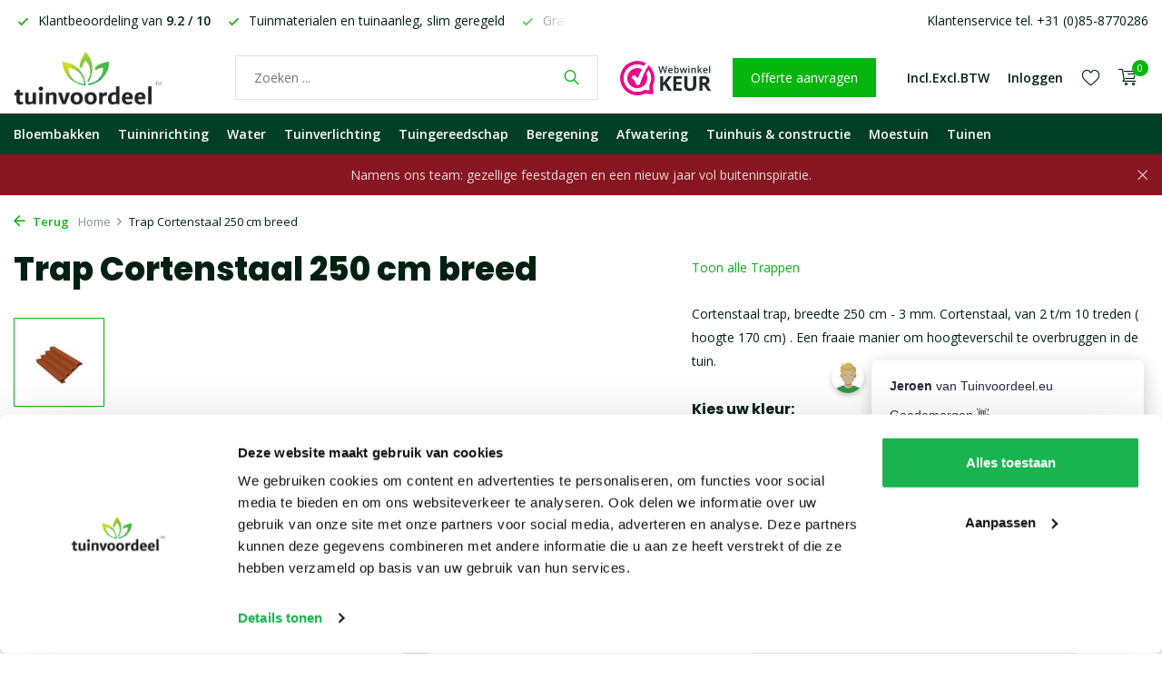

--- FILE ---
content_type: text/html;charset=utf-8
request_url: https://www.tuinvoordeel.eu/trap-cortenstaal-250-cm-breed.html
body_size: 18904
content:
<!DOCTYPE html>
<html lang="nl">
  <head>
    
<script type="text/javascript">
   window.dataLayer = window.dataLayer || [];
   dataLayer.push({
            ecomm_prodid: "86262626",
      ecomm_prodid_adwords: "169986107",
      ecomm_pname: "Trap Cortenstaal 250 cm breed 2 treden",
      ecomm_category: "Trappen",
      ecomm_pagetype: "product",
      ecomm_totalvalue: 636
                                   
             
      });
      
</script>

<script>
// <!-- Google Tag Manager -->
(function(w,d,s,l,i){w[l]=w[l]||[];w[l].push({'gtm.start':
new Date().getTime(),event:'gtm.js'});var f=d.getElementsByTagName(s)[0],
j=d.createElement(s),dl=l!='dataLayer'?'&l='+l:'';j.async=true;j.src=
'https://www.googletagmanager.com/gtm.js?id='+i+dl;f.parentNode.insertBefore(j,f);
})(window,document,'script','dataLayer','GTM-PP23K9Z');
// <!-- End Google Tag Manager -->
</script>
    <meta charset="utf-8"/>
<!-- [START] 'blocks/head.rain' -->
<!--

  (c) 2008-2025 Lightspeed Netherlands B.V.
  http://www.lightspeedhq.com
  Generated: 31-12-2025 @ 10:12:20

-->
<link rel="canonical" href="https://www.tuinvoordeel.eu/trap-cortenstaal-250-cm-breed.html"/>
<link rel="alternate" href="https://www.tuinvoordeel.eu/index.rss" type="application/rss+xml" title="Nieuwe producten"/>
<meta name="robots" content="noodp,noydir"/>
<meta name="google-site-verification" content="DF-U-ovUO_L--aiUWl19YR_VvXsWB1hk6l9ZK-1zviA"/>
<meta name="google-site-verification" content="1SiVZTL2taEoW-gPHX5bJ9uTtWCIHpzepXqO74JLzGg"/>
<meta property="og:url" content="https://www.tuinvoordeel.eu/trap-cortenstaal-250-cm-breed.html?source=facebook"/>
<meta property="og:site_name" content="Tuinvoordeel.eu"/>
<meta property="og:title" content="Trap Cortenstaal 250 cm breed"/>
<meta property="og:description" content="Cortenstaal trap 250 cm breed nodig? Bekijk deze tuintrap en de andere cortenstaal trappen in de webshop en bestel eenvoudig en veilig online."/>
<meta property="og:image" content="https://cdn.webshopapp.com/shops/73923/files/250794290/trap-cortenstaal-250-cm-breed.jpg"/>
<script src="https://app.dmws.plus/shop-assets/73923/dmws-plus-loader.js?id=e3d94e6df0dc2a856ecdb6d229fd01cd"></script>
<!--[if lt IE 9]>
<script src="https://cdn.webshopapp.com/assets/html5shiv.js?2025-02-20"></script>
<![endif]-->
<!-- [END] 'blocks/head.rain' -->
    <title>Trap Cortenstaal 250 cm breed - Tuinvoordeel.eu</title>
    <meta name="description" content="Cortenstaal trap 250 cm breed nodig? Bekijk deze tuintrap en de andere cortenstaal trappen in de webshop en bestel eenvoudig en veilig online." />
    <meta name="keywords" content="Trap, Cortenstaal, 250, cm, breed, bloembak, bloembakken, plantenbak, plantenbakken, tuinverlichting, tuinlampen, buitenverlichting, tuingereedschap, schaduwdoek, tuinwebshop" />
    <meta http-equiv="X-UA-Compatible" content="IE=edge">
    <meta name="viewport" content="width=device-width, initial-scale=1.0, maximum-scale=5.0, user-scalable=no">
    <meta name="apple-mobile-web-app-capable" content="yes">
    <meta name="apple-mobile-web-app-status-bar-style" content="black">

    <link rel="shortcut icon" href="https://cdn.webshopapp.com/shops/73923/themes/183903/v/2395547/assets/favicon.ico?20240813154120" type="image/x-icon" />
    <link rel="preconnect" href="https://fonts.gstatic.com" />
    <link rel="dns-prefetch" href="https://fonts.gstatic.com">
    <link rel="preconnect" href="https://fonts.googleapis.com">
		<link rel="dns-prefetch" href="https://fonts.googleapis.com">
		<link rel="preconnect" href="https://ajax.googleapis.com">
		<link rel="dns-prefetch" href="https://ajax.googleapis.com">
		<link rel="preconnect" href="https://cdn.webshopapp.com/">
		<link rel="dns-prefetch" href="https://cdn.webshopapp.com/">
    
                        <link rel="preload" href="https://fonts.googleapis.com/css2?family=Open+Sans:wght@300;400;600&family=Poppins:wght@600;700;800&display=swap" as="style" />
    <link rel="preload" href="https://cdn.webshopapp.com/shops/73923/themes/183903/assets/bootstrap-min.css?20251221155204" as="style" />
    <link rel="preload" href="https://cdn.webshopapp.com/shops/73923/themes/183903/assets/owl-carousel-min.css?20251221155204" as="style" />
    <link rel="preload" href="https://cdn.jsdelivr.net/npm/@fancyapps/ui/dist/fancybox.css" as="style" />
    <link rel="preload" href="https://cdn.webshopapp.com/assets/gui-2-0.css?2025-02-20" as="style" />
    <link rel="preload" href="https://cdn.webshopapp.com/assets/gui-responsive-2-0.css?2025-02-20" as="style" />
        	<link rel="preload" href="https://cdn.webshopapp.com/shops/73923/themes/183903/assets/icomoon-light.ttf?20251221155204" as="font" crossorigin>
        <link rel="preload" href="https://cdn.webshopapp.com/shops/73923/themes/183903/assets/style.css?20251221155204" as="style" />
    <link rel="preload" href="https://cdn.webshopapp.com/shops/73923/themes/183903/assets/custom.css?20251221155204" as="style" />
    
    <script src="https://cdn.webshopapp.com/assets/jquery-1-9-1.js?2025-02-20"></script>
            <link rel="preload" href="https://cdn.webshopapp.com/shops/73923/themes/183903/assets/bootstrap-min.js?20251221155204" as="script">
    <link rel="preload" href="https://cdn.webshopapp.com/assets/gui.js?2025-02-20" as="script">
    <link rel="preload" href="https://cdn.webshopapp.com/assets/gui-responsive-2-0.js?2025-02-20" as="script">
    <link rel="preload" href="https://cdn.webshopapp.com/shops/73923/themes/183903/assets/scripts.js?20251221155204" as="script">
    <link rel="preload" href="https://cdn.webshopapp.com/shops/73923/themes/183903/assets/global.js?20251221155204" as="script">
    
    <meta property="og:title" content="Trap Cortenstaal 250 cm breed">
<meta property="og:type" content="website"> 
<meta property="og:site_name" content="Tuinvoordeel.eu">
<meta property="og:url" content="https://www.tuinvoordeel.eu/">
<meta property="og:image" content="https://cdn.webshopapp.com/shops/73923/files/250794290/1000x1000x2/trap-cortenstaal-250-cm-breed.jpg">
<meta name="twitter:title" content="Trap Cortenstaal 250 cm breed">
<meta name="twitter:description" content="Cortenstaal trap 250 cm breed nodig? Bekijk deze tuintrap en de andere cortenstaal trappen in de webshop en bestel eenvoudig en veilig online.">
<meta name="twitter:site" content="Tuinvoordeel.eu">
<meta name="twitter:card" content="https://cdn.webshopapp.com/shops/73923/themes/183903/assets/logo.png?20251221144009">
<meta name="twitter:image" content="https://cdn.webshopapp.com/shops/73923/themes/183903/assets/share-image.jpg?20251221155204">
<script type="application/ld+json">
  [
        {
      "@context": "https://schema.org/",
      "@type": "BreadcrumbList",
      "itemListElement":
      [
        {
          "@type": "ListItem",
          "position": 1,
          "item": {
            "@id": "https://www.tuinvoordeel.eu/",
            "name": "Home"
          }
        },
                {
          "@type": "ListItem",
          "position": 2,
          "item":	{
            "@id": "https://www.tuinvoordeel.eu/trap-cortenstaal-250-cm-breed.html",
            "name": "Trap Cortenstaal 250 cm breed"
          }
        }              ]
    },
            {
      "@context": "https://schema.org/",
      "@type": "Product", 
      "name": "Trap Cortenstaal 250 cm breed",
      "url": "https://www.tuinvoordeel.eu/trap-cortenstaal-250-cm-breed.html",
      "productID": "86262626",
            "description": "Cortenstaal trap, breedte 250 cm - 3 mm. Cortenstaal, van 2 t/m 10 treden ( hoogte 170 cm) . Een fraaie manier om hoogteverschil te overbruggen in de tuin.",      "image": [
            "https://cdn.webshopapp.com/shops/73923/files/250794290/1500x1500x2/trap-cortenstaal-250-cm-breed.jpg",            "https://cdn.webshopapp.com/shops/73923/files/250794290/1500x1500x2/trap-cortenstaal-250-cm-breed.jpg",            "https://cdn.webshopapp.com/shops/73923/files/250794290/1500x1500x2/trap-cortenstaal-250-cm-breed.jpg",            "https://cdn.webshopapp.com/shops/73923/files/250794290/1500x1500x2/trap-cortenstaal-250-cm-breed.jpg",            "https://cdn.webshopapp.com/shops/73923/files/250794290/1500x1500x2/trap-cortenstaal-250-cm-breed.jpg",            "https://cdn.webshopapp.com/shops/73923/files/250794290/1500x1500x2/trap-cortenstaal-250-cm-breed.jpg"            ],
            "mpn": "CST2.5",            "offers": {
        "@type": "Offer",
        "price": "636.00",
        "url": "https://www.tuinvoordeel.eu/trap-cortenstaal-250-cm-breed.html",
        "priceValidUntil": "2026-12-31",
        "priceCurrency": "EUR",
                "availability": "https://schema.org/InStock",
        "inventoryLevel": "0"
              }
          },
        {
      "@context": "https://schema.org/",
      "@type": "Organization",
      "url": "https://www.tuinvoordeel.eu/",
      "name": "Tuinvoordeel.eu",
      "legalName": "Tuinvoordeel.eu",
      "description": "Cortenstaal trap 250 cm breed nodig? Bekijk deze tuintrap en de andere cortenstaal trappen in de webshop en bestel eenvoudig en veilig online.",
      "logo": "https://cdn.webshopapp.com/shops/73923/themes/183903/assets/logo.png?20251221144009",
      "image": "https://cdn.webshopapp.com/shops/73923/themes/183903/assets/share-image.jpg?20251221155204",
      "contactPoint": {
        "@type": "ContactPoint",
        "contactType": "Customer service",
        "telephone": ""
      },
      "address": {
        "@type": "PostalAddress",
        "streetAddress": "",
        "addressLocality": "",
        "postalCode": "",
        "addressCountry": "NL"
      }
          },
    { 
      "@context": "https://schema.org/", 
      "@type": "WebSite", 
      "url": "https://www.tuinvoordeel.eu/", 
      "name": "Tuinvoordeel.eu",
      "description": "Cortenstaal trap 250 cm breed nodig? Bekijk deze tuintrap en de andere cortenstaal trappen in de webshop en bestel eenvoudig en veilig online."    }      ]
</script>    
    <link rel="stylesheet" href="https://fonts.googleapis.com/css2?family=Open+Sans:wght@300;400;600&family=Poppins:wght@600;700;800&display=swap" type="text/css">
    <link rel="stylesheet" href="https://cdn.webshopapp.com/shops/73923/themes/183903/assets/bootstrap-min.css?20251221155204" type="text/css">
    <link rel="stylesheet" href="https://cdn.webshopapp.com/shops/73923/themes/183903/assets/owl-carousel-min.css?20251221155204" type="text/css">
    <link rel="stylesheet" href="https://cdn.jsdelivr.net/npm/@fancyapps/ui/dist/fancybox.css" type="text/css">
    <link rel="stylesheet" href="https://cdn.webshopapp.com/assets/gui-2-0.css?2025-02-20" type="text/css">
    <link rel="stylesheet" href="https://cdn.webshopapp.com/assets/gui-responsive-2-0.css?2025-02-20" type="text/css">
    <link rel="stylesheet" href="https://cdn.webshopapp.com/shops/73923/themes/183903/assets/style.css?20251221155204" type="text/css">
    <link rel="stylesheet" href="https://cdn.webshopapp.com/shops/73923/themes/183903/assets/custom.css?20251221155204" type="text/css">
  </head>
  <body>
    <!-- Google Tag Manager (noscript) --><noscript><iframe src="https://www.googletagmanager.com/ns.html?id=GTM-PP23K9Z"
        height="0" width="0" style="display:none;visibility:hidden"></iframe></noscript><!-- End Google Tag Manager (noscript) --><aside id="cart" class="sidebar d-flex cart palette-bg-white"><div class="heading d-none d-sm-block"><i class="icon-x close"></i><h3>Mijn winkelwagen</h3></div><div class="heading d-sm-none palette-bg-accent-light mobile"><i class="icon-x close"></i><h3>Mijn winkelwagen</h3></div><div class="filledCart d-none"><ul class="list-cart list-inline mb-0 scrollbar"></ul><div class="totals-wrap"><p data-cart="total">Totaal (<span class="length">0</span>) producten<span class="amount">0,00</span></p><p data-cart="vat">BTW<span>0,00</span></p><p class="total" data-cart="grand-total"><b>Totaalbedrag</b><span class="grey">Incl. btw</span><span><b>0,00</b></span></p></div><div class="continue d-flex align-items-center"><a href="https://www.tuinvoordeel.eu/cart/" class="button solid cta">Ja, ik wil dit bestellen</a></div></div><p class="emptyCart align-items-center">U heeft geen artikelen in uw winkelwagen...</p><div class="bottom d-none d-sm-block"><div class="payments d-flex justify-content-center flex-wrap dmws-payments"></div></div></aside><aside id="sidereview" class="sidebar d-flex palette-bg-black"><div class="heading d-none d-sm-block"><i class="icon-x close"></i><h3>Schrijf je eigen review voor Trap Cortenstaal 250 cm breed</h3></div><div class="heading d-sm-none palette-bg-white"><i class="icon-x close"></i><h3>Schrijf je eigen review voor Trap Cortenstaal 250 cm breed</h3></div><form action="https://www.tuinvoordeel.eu/account/reviewPost/86262626/" method="post" id="form-review"><input type="hidden" name="key" value="f113f4bcc9ab96f4749cc88edfbf8033"><label for="review-form-score">How many stars do you give us?</label><div class="d-flex align-items-center stars-wrap"><div class="d-flex align-items-center stars"><i class="icon-star active" data-stars="1"></i><i class="icon-star active" data-stars="2"></i><i class="icon-star active" data-stars="3"></i><i class="icon-star active" data-stars="4"></i><i class="icon-star active" data-stars="5"></i></div><span data-message="1" style="display: none;">Only 1 star?</span><span data-message="2" style="display: none;">Yaay 2 stars.</span><span data-message="3" style="display: none;">3 stars, nice.</span><span data-message="4" style="display: none;">This is not bad.</span><span data-message="5">Fantastic, you give us 5 stars!</span></div><select id="review-form-score" name="score"><option value="1">1 Ster</option><option value="2">2 Ster(ren)</option><option value="3">3 Ster(ren)</option><option value="4">4 Ster(ren)</option><option value="5" selected="selected">5 Ster(ren)</option></select><div><label for="review-form-name">Naam *</label><input id="review-form-name" type="text" name="name" value="" required placeholder="Naam"></div><div><label for="review-form-email">E-mail <span>Uw e-mailadres wordt niet gepubliceerd.</span></label><input id="review-form-email" type="text" name="email" value="" placeholder="E-mail"></div><div><label for="review-form-review">Bericht *</label><textarea id="review-form-review" class="" name="review" required placeholder="Beoordelen"></textarea></div><button type="submit" class="button">Verstuur</button></form></aside><header id="variant-1" class="d-none d-md-block sticky"><div class="topbar palette-bg-white"><div class="container"><div class="row align-items-center justify-content-between"><div class="col-6 col-lg-5 col-xl-6"><div class="usp" data-total="3"><div class="list"><div class="item"><i class="icon-check"></i> Gratis* bezorging vanaf € 49,-</div><div class="item"><i class="icon-check"></i> Klantbeoordeling van <strong>9.2 / 10</strong></div><div class="item"><i class="icon-check"></i> Tuinmaterialen en tuinaanleg, slim geregeld</div></div></div></div><div class="col-6 col-lg-7 col-xl-6 d-flex justify-content-end right"><div><a href="/service">Klantenservice tel. +31 (0)85-8770286</a></div></div></div></div></div><div class="sticky"><div class="overlay palette-bg-white"></div><div class="mainbar palette-bg-white"><div class="container"><div class="row align-items-center justify-content-between"><div class="col-12 d-flex align-items-center justify-content-between"><a href="https://www.tuinvoordeel.eu/" title="Bloembakken of plantenbakken nodig?" class="logo nf"><img src="https://cdn.webshopapp.com/shops/73923/themes/183903/assets/logo.png?20251221144009" alt="Bloembakken of plantenbakken nodig?" width="220" height="60" /></a><form action="https://www.tuinvoordeel.eu/search/" method="get" role="search" class="formSearch search-form default"><input type="text" name="q" autocomplete="off" value="" aria-label="Waar bent u naar op zoek?" placeholder="Zoeken ..." /><i class="icon-x"></i><button type="submit" class="search-btn" title="Waar bent u naar op zoek?"><i class="icon-search"></i></button><div class="search-results palette-bg-white"><div class="heading">Zoekresultaten voor '<span></span>'</div><ul class="list-inline list-results"></ul><ul class="list-inline list-products"></ul><a href="#" class="all">Bekijk alle resultaten</a></div></form><a href="https://www.webwinkelkeur.nl/webshop/Tuinvoordeel-eu_1200159/reviews" class="hallmark" title="Webwinkelkeur" target="_blank" rel="noopener"><img class="lazy" src="https://cdn.webshopapp.com/shops/73923/themes/183903/assets/lazy-preload.jpg?20251221155204" data-src="https://www.webwinkelkeur.nl/wp-content/uploads/2020/12/Logo-WebwinkelKeur-RGB.svg" alt="Webwinkelkeur" title="Webwinkelkeur"  width="100" height="auto" /></a><a href="https://www.tuinvoordeel.eu/service/offerte-aanvragen/" class="button">Offerte aanvragen</a><div class="wrap-cart d-flex align-items-center"><script style="display:none;">
    var dmws_plus_w8gt0_exclVatText = 'Excl. btw';
    var dmws_plus_w8gt0_inclVatText = 'Incl. btw';
  </script><li id="dmws-p_w8g3t0-vat-switch"><div id="dmws-p_w8g3t0-vat-toggle" class="active"><span data-switch="incl" class="active">Incl.</span><span data-switch="excl" >Excl.</span></div><b>BTW</b></li><div class="drop-down with-overlay account login"><div class="current"><a href="https://www.tuinvoordeel.eu/account/login/" aria-label="Mijn account" class="nf"><span class="d-lg-none"><i class="icon-account"></i></span><span class="d-none d-lg-block">Inloggen</span></a></div><div class="drop shadow d-none d-md-block"><ul class="list-inline mb-0"><li><i class="icon-check"></i> Makkelijker bestellen</li><li><i class="icon-check"></i> Verlanglijstje opslaan</li><li><i class="icon-check"></i> Bestellingen bekijken en meer</li></ul><div class="d-flex align-items-center justify-content-between"><a href="https://www.tuinvoordeel.eu/account/login/" class="button">Inloggen</a><span>Nieuw? <a href="https://www.tuinvoordeel.eu/account/register/">Account aanmaken</a></span></div></div></div><div class="drop-down with-overlay account wishlist"><div class="current"><a href="https://www.tuinvoordeel.eu/account/login/" aria-label="Verlanglijst" class="nf"><span class="fs0">Verlanglijst</span><i class="icon-wishlist"></i></a></div><div class="drop shadow d-none d-md-block"><h4>Geen producten op verlanglijst...</h4><p>Log in en voeg producten toe door op het <i class="icon-wishlist"></i> icoon te klikken.</p><div class="d-flex align-items-center justify-content-between"><a href="https://www.tuinvoordeel.eu/account/login/" class="button">Inloggen</a><span>Nieuw? <a href="https://www.tuinvoordeel.eu/account/register/">Account aanmaken</a></span></div></div></div><a href="https://www.tuinvoordeel.eu/cart/" class="pos-r cart nf"><i class="icon-cart"></i><span class="count">0</span></a></div></div></div></div></div><div class="menubar palette-bg-dark"><div class="container"><div class="row"><div class="col-12"><div class="menu d-none d-md-flex align-items-center default default mega "><ul class="list-inline mb-0"><li class="list-inline-item has-sub"><a href="https://www.tuinvoordeel.eu/bloembakken/">Bloembakken</a><ul class="sub palette-bg-white"><li class="has-children"><a href="https://www.tuinvoordeel.eu/bloembakken/polyester-plantenbakken/">Polyester plantenbakken</a><ul class="subsub palette-bg-white"><li><a href="https://www.tuinvoordeel.eu/bloembakken/polyester-plantenbakken/vierkant/">Vierkant</a></li><li><a href="https://www.tuinvoordeel.eu/bloembakken/polyester-plantenbakken/rechthoekig/">Rechthoekig</a></li><li><a href="https://www.tuinvoordeel.eu/bloembakken/polyester-plantenbakken/met-wielen/">Met wielen</a></li><li><a href="https://www.tuinvoordeel.eu/bloembakken/polyester-plantenbakken/rond/">Rond</a></li><li><a href="https://www.tuinvoordeel.eu/bloembakken/polyester-plantenbakken/zuil/">Zuil</a></li></ul></li><li class="has-children"><a href="https://www.tuinvoordeel.eu/bloembakken/aluminium-plantenbakken/">Aluminium plantenbakken</a><ul class="subsub palette-bg-white"><li><a href="https://www.tuinvoordeel.eu/bloembakken/aluminium-plantenbakken/vierkant/">Vierkant</a></li><li><a href="https://www.tuinvoordeel.eu/bloembakken/aluminium-plantenbakken/rechthoekig/">Rechthoekig</a></li><li><a href="https://www.tuinvoordeel.eu/bloembakken/aluminium-plantenbakken/rond/">Rond</a></li><li><a href="https://www.tuinvoordeel.eu/bloembakken/aluminium-plantenbakken/zonder-bodem/">Zonder bodem</a></li><li><a href="https://www.tuinvoordeel.eu/bloembakken/aluminium-plantenbakken/met-wielen/">Met wielen</a></li><li><a href="https://www.tuinvoordeel.eu/bloembakken/aluminium-plantenbakken/met-poten/">Met poten</a></li></ul></li><li class="has-children"><a href="https://www.tuinvoordeel.eu/bloembakken/cortenstaal-plantenbakken/">Cortenstaal plantenbakken</a><ul class="subsub palette-bg-white"><li><a href="https://www.tuinvoordeel.eu/bloembakken/cortenstaal-plantenbakken/vierkant/">Vierkant</a></li><li><a href="https://www.tuinvoordeel.eu/bloembakken/cortenstaal-plantenbakken/rechthoekig/">Rechthoekig</a></li><li><a href="https://www.tuinvoordeel.eu/bloembakken/cortenstaal-plantenbakken/rond/">Rond</a></li><li><a href="https://www.tuinvoordeel.eu/bloembakken/cortenstaal-plantenbakken/zonder-bodem/">Zonder bodem</a></li><li><a href="https://www.tuinvoordeel.eu/bloembakken/cortenstaal-plantenbakken/met-wielen/">Met wielen</a></li><li><a href="https://www.tuinvoordeel.eu/bloembakken/cortenstaal-plantenbakken/met-poten/">Met poten</a></li></ul></li><li class="has-children"><a href="https://www.tuinvoordeel.eu/bloembakken/houten-plantenbakken/">Houten plantenbakken</a><ul class="subsub palette-bg-white"><li><a href="https://www.tuinvoordeel.eu/bloembakken/houten-plantenbakken/vierkant/">Vierkant</a></li><li><a href="https://www.tuinvoordeel.eu/bloembakken/houten-plantenbakken/rechthoekig/">Rechthoekig</a></li><li><a href="https://www.tuinvoordeel.eu/bloembakken/houten-plantenbakken/met-poten/">Met poten</a></li><li><a href="https://www.tuinvoordeel.eu/bloembakken/houten-plantenbakken/hoog/">Hoog</a></li></ul></li><li class=""><a href="https://www.tuinvoordeel.eu/bloembakken/kunststof-bloempotten/">Kunststof bloempotten</a></li><li class=""><a href="https://www.tuinvoordeel.eu/bloembakken/verlichte-bloempotten/">Verlichte bloempotten</a></li><li class=""><a href="https://www.tuinvoordeel.eu/bloembakken/carrez-connect-plantenbakken/">Carrez Connect plantenbakken</a></li><li class=""><a href="https://www.tuinvoordeel.eu/bloembakken/voor-bedrijven/">Voor bedrijven</a></li><li class=""><a href="https://www.tuinvoordeel.eu/bloembakken/accessoires/">Accessoires</a></li><li class=""><a href="https://www.tuinvoordeel.eu/bloembakken/plantenbak-op-maat/">Plantenbak op maat</a></li><li class="has-children extra-menu"><b>Formaat</b><ul class="subsub palette-bg-white"><li><a href="https://www.tuinvoordeel.eu/bloembakken/kleine-plantenbakken/">Klein</a></li><li><a href="https://www.tuinvoordeel.eu/bloembakken/lage-plantenbakken/">Laag</a></li><li><a href="https://www.tuinvoordeel.eu/bloembakken/hoge-smalle-plantenbak/">Hoog en smal</a></li><li><a href="https://www.tuinvoordeel.eu/bloembakken/rechthoekige-plantenbak/">Rechthoekig</a></li><li><a href="https://www.tuinvoordeel.eu/bloembakken/grote-plantenbakken/">Groot</a></li></ul></li></ul></li><li class="list-inline-item has-sub"><a href="https://www.tuinvoordeel.eu/tuininrichting/">Tuininrichting</a><ul class="sub palette-bg-white"><li class="has-children"><a href="https://www.tuinvoordeel.eu/tuininrichting/kantopsluiting/">Kantopsluiting</a><ul class="subsub palette-bg-white"><li><a href="https://www.tuinvoordeel.eu/tuininrichting/kantopsluiting/eccoborders/">ECCOborders</a></li><li><a href="https://www.tuinvoordeel.eu/tuininrichting/kantopsluiting/cortenstaal-kantopsluitingen/">Cortenstaal kantopsluitingen</a></li><li><a href="https://www.tuinvoordeel.eu/tuininrichting/kantopsluiting/verzinkte-kantopsluitingen/">Verzinkte kantopsluitingen</a></li><li><a href="https://www.tuinvoordeel.eu/tuininrichting/kantopsluiting/ecolat-afboording/">Ecolat afboording</a></li><li><a href="https://www.tuinvoordeel.eu/tuininrichting/kantopsluiting/kunststof-borderranden/">Kunststof borderranden</a></li></ul></li><li class="has-children"><a href="https://www.tuinvoordeel.eu/tuininrichting/keerwanden/">Keerwanden</a><ul class="subsub palette-bg-white"><li><a href="https://www.tuinvoordeel.eu/tuininrichting/keerwanden/cortenstaal-keerwanden/">Cortenstaal keerwanden</a></li><li><a href="https://www.tuinvoordeel.eu/tuininrichting/keerwanden/aluminium-keerwanden/">Aluminium keerwanden</a></li><li><a href="https://www.tuinvoordeel.eu/tuininrichting/keerwanden/met-brede-bovenrand/">Met brede bovenrand</a></li><li><a href="https://www.tuinvoordeel.eu/tuininrichting/keerwanden/zittingen/">Zittingen</a></li><li><a href="https://www.tuinvoordeel.eu/tuininrichting/keerwanden/overzetprofielen/">Overzetprofielen</a></li></ul></li><li class="has-children"><a href="https://www.tuinvoordeel.eu/tuininrichting/tuinmuren/">Tuinmuren</a><ul class="subsub palette-bg-white"><li><a href="https://www.tuinvoordeel.eu/tuininrichting/tuinmuren/polyester-tuinmuren/">Polyester tuinmuren</a></li><li><a href="https://www.tuinvoordeel.eu/tuininrichting/tuinmuren/aluminium-tuinmuren/">Aluminium tuinmuren</a></li><li><a href="https://www.tuinvoordeel.eu/tuininrichting/tuinmuren/cortenstaal-tuinmuren/">Cortenstaal tuinmuren</a></li></ul></li><li class="has-children"><a href="https://www.tuinvoordeel.eu/tuininrichting/sokkels/">Sokkels</a><ul class="subsub palette-bg-white"><li><a href="https://www.tuinvoordeel.eu/tuininrichting/sokkels/cortenstaal-sokkels/">Cortenstaal sokkels</a></li><li><a href="https://www.tuinvoordeel.eu/tuininrichting/sokkels/aluminium-sokkels/">Aluminium sokkels</a></li></ul></li><li class="has-children"><a href="https://www.tuinvoordeel.eu/tuininrichting/brievenbussen/">Brievenbussen</a><ul class="subsub palette-bg-white"><li><a href="https://www.tuinvoordeel.eu/tuininrichting/brievenbussen/pakketbrievenbussen/">Pakketbrievenbussen</a></li><li><a href="https://www.tuinvoordeel.eu/tuininrichting/brievenbussen/cortenstaal-brievenbussen/">Cortenstaal brievenbussen</a></li><li><a href="https://www.tuinvoordeel.eu/tuininrichting/brievenbussen/wandbrievenbussen/">Wandbrievenbussen</a></li><li><a href="https://www.tuinvoordeel.eu/tuininrichting/brievenbussen/inbouwbrievenbussen/">Inbouwbrievenbussen</a></li><li><a href="https://www.tuinvoordeel.eu/tuininrichting/brievenbussen/brievenbusaccessoires/">Brievenbusaccessoires</a></li></ul></li><li class="has-children"><a href="https://www.tuinvoordeel.eu/tuininrichting/huisnummers/">Huisnummers</a><ul class="subsub palette-bg-white"><li><a href="https://www.tuinvoordeel.eu/tuininrichting/huisnummers/cortenstaal-huisnummers/">Cortenstaal huisnummers</a></li><li><a href="https://www.tuinvoordeel.eu/tuininrichting/huisnummers/rvs-huisnummers/">RVS huisnummers</a></li><li><a href="https://www.tuinvoordeel.eu/tuininrichting/huisnummers/esafe-huisnummers/">eSafe huisnummers</a></li></ul></li><li class="has-children"><a href="https://www.tuinvoordeel.eu/tuininrichting/sfeerpanelen/">Sfeerpanelen</a><ul class="subsub palette-bg-white"><li><a href="https://www.tuinvoordeel.eu/tuininrichting/sfeerpanelen/cortenstaal-sfeerpanelen/">Cortenstaal sfeerpanelen</a></li><li><a href="https://www.tuinvoordeel.eu/tuininrichting/sfeerpanelen/aluminium-sfeerpanelen/">Aluminium sfeerpanelen</a></li></ul></li><li class=""><a href="https://www.tuinvoordeel.eu/tuininrichting/trappen/">Trappen</a></li></ul></li><li class="list-inline-item has-sub"><a href="https://www.tuinvoordeel.eu/water/">Water</a><ul class="sub palette-bg-white"><li class="has-children"><a href="https://www.tuinvoordeel.eu/water/waterelementen/">Waterelementen</a><ul class="subsub palette-bg-white"><li><a href="https://www.tuinvoordeel.eu/water/waterelementen/aluminium-waterelementen/">Aluminium waterelementen</a></li><li><a href="https://www.tuinvoordeel.eu/water/waterelementen/cortenstaal-waterelementen/">Cortenstaal waterelementen</a></li></ul></li><li class="has-children"><a href="https://www.tuinvoordeel.eu/water/vijvers/">Vijvers</a><ul class="subsub palette-bg-white"><li><a href="https://www.tuinvoordeel.eu/water/vijvers/cortenstaal-vijvers/">Cortenstaal vijvers</a></li><li><a href="https://www.tuinvoordeel.eu/water/vijvers/aluminium-vijvers/">Aluminium vijvers</a></li></ul></li><li class="has-children"><a href="https://www.tuinvoordeel.eu/water/vijvermuren/">Vijvermuren</a><ul class="subsub palette-bg-white"><li><a href="https://www.tuinvoordeel.eu/water/vijvermuren/vaste-cortenstaal-vijvermuren/">Vaste cortenstaal vijvermuren</a></li><li><a href="https://www.tuinvoordeel.eu/water/vijvermuren/vaste-alu-vijvermuren/">Vaste ALU. vijvermuren</a></li><li><a href="https://www.tuinvoordeel.eu/water/vijvermuren/vrije-cortenstaal-vijvermuren/">Vrije cortenstaal vijvermuren</a></li><li><a href="https://www.tuinvoordeel.eu/water/vijvermuren/vrije-alu-vijvermuren/">Vrije ALU. vijvermuren</a></li></ul></li><li class=""><a href="https://www.tuinvoordeel.eu/water/vijver-op-maat/">Vijver op maat</a></li><li class=""><a href="https://www.tuinvoordeel.eu/water/waterschalen/">Waterschalen</a></li></ul></li><li class="list-inline-item has-sub"><a href="https://www.tuinvoordeel.eu/tuinverlichting/">Tuinverlichting</a><ul class="sub palette-bg-white"><li class="has-children"><a href="https://www.tuinvoordeel.eu/tuinverlichting/wandlampen/">Wandlampen</a><ul class="subsub palette-bg-white"><li><a href="https://www.tuinvoordeel.eu/tuinverlichting/wandlampen/stallampen/">Stallampen</a></li><li><a href="https://www.tuinvoordeel.eu/tuinverlichting/wandlampen/modern/">Modern</a></li><li><a href="https://www.tuinvoordeel.eu/tuinverlichting/wandlampen/klassiek-en-landelijk/">Klassiek en landelijk</a></li><li><a href="https://www.tuinvoordeel.eu/tuinverlichting/wandlampen/design/">Design</a></li><li><a href="https://www.tuinvoordeel.eu/tuinverlichting/wandlampen/met-sensor/">Met sensor</a></li></ul></li><li class=""><a href="https://www.tuinvoordeel.eu/tuinverlichting/staande-tuinlampen/">Staande tuinlampen</a></li><li class=""><a href="https://www.tuinvoordeel.eu/tuinverlichting/wandinbouwspots/">Wandinbouwspots</a></li><li class="has-children"><a href="https://www.tuinvoordeel.eu/tuinverlichting/12v-tuinverlichting/">12V tuinverlichting</a><ul class="subsub palette-bg-white"><li><a href="https://www.tuinvoordeel.eu/tuinverlichting/12v-tuinverlichting/lightpro-12v-tuinverlichting/">Lightpro 12V tuinverlichting</a></li></ul></li><li class=""><a href="https://www.tuinvoordeel.eu/tuinverlichting/plafondlampen/">Plafondlampen</a></li><li class=""><a href="https://www.tuinvoordeel.eu/tuinverlichting/tuinspots/">Tuinspots</a></li><li class=""><a href="https://www.tuinvoordeel.eu/tuinverlichting/grondspots/">Grondspots</a></li><li class=""><a href="https://www.tuinvoordeel.eu/tuinverlichting/solar-tuinverlichting/">Solar tuinverlichting</a></li><li class=""><a href="https://www.tuinvoordeel.eu/tuinverlichting/accessoires/">Accessoires</a></li><li class=""><a href="https://www.tuinvoordeel.eu/tuinverlichting/lampen/">Lampen</a></li></ul></li><li class="list-inline-item has-sub"><a href="https://www.tuinvoordeel.eu/tuingereedschap/">Tuingereedschap</a><ul class="sub palette-bg-white"><li class=""><a href="https://www.tuinvoordeel.eu/tuingereedschap/spades-schoppen-en-batsen/">Spades, schoppen en batsen</a></li><li class=""><a href="https://www.tuinvoordeel.eu/tuingereedschap/harken/">Harken</a></li><li class=""><a href="https://www.tuinvoordeel.eu/tuingereedschap/schoffels-en-hakken/">Schoffels en hakken</a></li><li class=""><a href="https://www.tuinvoordeel.eu/tuingereedschap/bezems/">Bezems</a></li><li class=""><a href="https://www.tuinvoordeel.eu/tuingereedschap/vorken-en-rieken/">Vorken en rieken</a></li><li class=""><a href="https://www.tuinvoordeel.eu/tuingereedschap/gazongereedschap/">Gazongereedschap</a></li><li class=""><a href="https://www.tuinvoordeel.eu/tuingereedschap/snoeigereedschap/">Snoeigereedschap</a></li><li class=""><a href="https://www.tuinvoordeel.eu/tuingereedschap/grondboren/">Grondboren</a></li><li class=""><a href="https://www.tuinvoordeel.eu/tuingereedschap/hamers-en-bijlen/">Hamers en bijlen</a></li><li class=""><a href="https://www.tuinvoordeel.eu/tuingereedschap/diversen-onderdelen/">Diversen / onderdelen</a></li><li class=""><a href="https://www.tuinvoordeel.eu/tuingereedschap/drukspuiten/">Drukspuiten</a></li><li class=""><a href="https://www.tuinvoordeel.eu/tuingereedschap/trappen-en-ladders/">Trappen en ladders</a></li><li class="has-children"><a href="https://www.tuinvoordeel.eu/tuingereedschap/kruiwagens/">Kruiwagens</a><ul class="subsub palette-bg-white"><li><a href="https://www.tuinvoordeel.eu/tuingereedschap/kruiwagens/huis-tuin/">Huis &amp; tuin</a></li><li><a href="https://www.tuinvoordeel.eu/tuingereedschap/kruiwagens/bouw/">Bouw</a></li><li><a href="https://www.tuinvoordeel.eu/tuingereedschap/kruiwagens/agrarisch/">Agrarisch</a></li></ul></li><li class=""><a href="https://www.tuinvoordeel.eu/tuingereedschap/polet-click-pro/">Polet Click-PRO</a></li></ul></li><li class="list-inline-item has-sub"><a href="https://www.tuinvoordeel.eu/beregening/">Beregening</a><ul class="sub palette-bg-white"><li class="has-children"><a href="https://www.tuinvoordeel.eu/beregening/tuinslangkoppelingen/">Tuinslangkoppelingen</a><ul class="subsub palette-bg-white"><li><a href="https://www.tuinvoordeel.eu/beregening/tuinslangkoppelingen/slangstukken/">Slangstukken</a></li><li><a href="https://www.tuinvoordeel.eu/beregening/tuinslangkoppelingen/kraanaansluitingen/">Kraanaansluitingen</a></li><li><a href="https://www.tuinvoordeel.eu/beregening/tuinslangkoppelingen/slangkoppelstukken/">Slangkoppelstukken</a></li></ul></li><li class="has-children"><a href="https://www.tuinvoordeel.eu/beregening/tuinsproeiers/">Tuinsproeiers</a><ul class="subsub palette-bg-white"><li><a href="https://www.tuinvoordeel.eu/beregening/tuinsproeiers/spuitpistolen/">Spuitpistolen</a></li><li><a href="https://www.tuinvoordeel.eu/beregening/tuinsproeiers/cirkel-en-zwenksproeiers/">Cirkel- en zwenksproeiers</a></li><li><a href="https://www.tuinvoordeel.eu/beregening/tuinsproeiers/borstels/">Borstels</a></li></ul></li><li class="has-children"><a href="https://www.tuinvoordeel.eu/beregening/slanghaspels/">Slanghaspels</a><ul class="subsub palette-bg-white"><li><a href="https://www.tuinvoordeel.eu/beregening/slanghaspels/wandslanghouders/">Wandslanghouders</a></li><li><a href="https://www.tuinvoordeel.eu/beregening/slanghaspels/automatische-wandslangbox/">Automatische wandslangbox</a></li><li><a href="https://www.tuinvoordeel.eu/beregening/slanghaspels/draagbaar/">Draagbaar</a></li><li><a href="https://www.tuinvoordeel.eu/beregening/slanghaspels/slangenwagens/">Slangenwagens</a></li></ul></li><li class=""><a href="https://www.tuinvoordeel.eu/beregening/tuinslangen/">Tuinslangen</a></li><li class=""><a href="https://www.tuinvoordeel.eu/beregening/drip-en-sprinklersystemen/">Drip- en sprinklersystemen</a></li><li class=""><a href="https://www.tuinvoordeel.eu/beregening/tuinpompen/">Tuinpompen</a></li></ul></li><li class="list-inline-item has-sub"><a href="https://www.tuinvoordeel.eu/afwatering/">Afwatering</a><ul class="sub palette-bg-white"><li class="has-children"><a href="https://www.tuinvoordeel.eu/afwatering/lijnafwatering/">Lijnafwatering</a><ul class="subsub palette-bg-white"><li><a href="https://www.tuinvoordeel.eu/afwatering/lijnafwatering/sleufgoten/">Sleufgoten</a></li><li><a href="https://www.tuinvoordeel.eu/afwatering/lijnafwatering/kunststof-lijngoten/">Kunststof lijngoten</a></li><li><a href="https://www.tuinvoordeel.eu/afwatering/lijnafwatering/polyesterbeton-lijngoten/">Polyesterbeton lijngoten</a></li></ul></li><li class="has-children"><a href="https://www.tuinvoordeel.eu/afwatering/regenwaterinfiltratie/">Regenwaterinfiltratie</a><ul class="subsub palette-bg-white"><li><a href="https://www.tuinvoordeel.eu/afwatering/regenwaterinfiltratie/infiltratiekratten/">Infiltratiekratten</a></li><li><a href="https://www.tuinvoordeel.eu/afwatering/regenwaterinfiltratie/infiltratieputten-kolken/">Infiltratieputten &amp; kolken</a></li><li><a href="https://www.tuinvoordeel.eu/afwatering/regenwaterinfiltratie/zandvangputten/">Zandvangputten</a></li></ul></li><li class="has-children"><a href="https://www.tuinvoordeel.eu/afwatering/regenwater-hergebruiken/">Regenwater hergebruiken</a><ul class="subsub palette-bg-white"><li><a href="https://www.tuinvoordeel.eu/afwatering/regenwater-hergebruiken/regentonnen/">Regentonnen</a></li><li><a href="https://www.tuinvoordeel.eu/afwatering/regenwater-hergebruiken/rainblock/">Rainblock</a></li></ul></li><li class="has-children"><a href="https://www.tuinvoordeel.eu/afwatering/buizen-hulpstukken/">Buizen &amp; hulpstukken</a><ul class="subsub palette-bg-white"><li><a href="https://www.tuinvoordeel.eu/afwatering/buizen-hulpstukken/hemelwaterafvoer-hwa/">Hemelwaterafvoer (HWA)</a></li><li><a href="https://www.tuinvoordeel.eu/afwatering/buizen-hulpstukken/riolering/">Riolering</a></li><li><a href="https://www.tuinvoordeel.eu/afwatering/buizen-hulpstukken/afvoerputten/">Afvoerputten</a></li></ul></li><li class=""><a href="https://www.tuinvoordeel.eu/afwatering/grindmatten-en-grastegels/">Grindmatten en grastegels</a></li><li class=""><a href="https://www.tuinvoordeel.eu/afwatering/geotextiel-en-worteldoeken/">Geotextiel en worteldoeken</a></li></ul></li><li class="list-inline-item has-sub"><a href="https://www.tuinvoordeel.eu/tuinhuis-constructie/">Tuinhuis &amp; constructie</a><ul class="sub palette-bg-white"><li class="has-children"><a href="https://www.tuinvoordeel.eu/tuinhuis-constructie/tuinhuizen/">Tuinhuizen</a><ul class="subsub palette-bg-white"><li><a href="https://www.tuinvoordeel.eu/tuinhuis-constructie/tuinhuizen/kubix-tuinhuizen/">Kubix tuinhuizen</a></li><li><a href="https://www.tuinvoordeel.eu/tuinhuis-constructie/tuinhuizen/tuinhuis-met-overkapping/">Tuinhuis met overkapping</a></li></ul></li><li class=""><a href="https://www.tuinvoordeel.eu/tuinhuis-constructie/overkappingen/">Overkappingen</a></li></ul></li><li class="list-inline-item has-sub"><a href="https://www.tuinvoordeel.eu/moestuin/">Moestuin</a><ul class="sub palette-bg-white"><li class=""><a href="https://www.tuinvoordeel.eu/moestuin/moestuinbakken/">Moestuinbakken</a></li><li class=""><a href="https://www.tuinvoordeel.eu/moestuin/compostbakken/">Compostbakken</a></li><li class="has-children"><a href="https://www.tuinvoordeel.eu/moestuin/kweek-en-bindmateriaal/">Kweek- en bindmateriaal</a><ul class="subsub palette-bg-white"><li><a href="https://www.tuinvoordeel.eu/moestuin/kweek-en-bindmateriaal/bindmaterialen/">Bindmaterialen</a></li><li><a href="https://www.tuinvoordeel.eu/moestuin/kweek-en-bindmateriaal/kweken/">Kweken</a></li></ul></li><li class=""><a href="https://www.tuinvoordeel.eu/moestuin/boombescherming/">Boombescherming</a></li><li class=""><a href="https://www.tuinvoordeel.eu/moestuin/netten-doeken/">Netten &amp; doeken</a></li></ul></li><li class="list-inline-item"><a href="https://www.tuinvoordeel.eu/tuinen/">Tuinen</a></li></ul></div></div></div></div></div></div><div class="spacetop"></div><div class="announcement hide"><div class="container"><div class="row"><div class="col-12 d-flex align-items-center justify-content-center pos-r"><p class="mb-0">Namens ons team: gezellige feestdagen en een nieuw jaar vol buiteninspiratie.</p><i class="icon-x"></i></div></div></div></div></header><header id="mobile-variant-4" class="d-md-none mobile-header sticky"><div class="overlay palette-bg-white"></div><div class="top shadow palette-bg-white"><div class="container"><div class="row"><div class="col-12 d-flex align-items-center justify-content-between"><div class="d-md-none mobile-menu"><i class="icon-menu"></i><div class="menu-wrapper"><div class="d-flex align-items-center justify-content-between heading palette-bg-white"><span>Menu</span><i class="icon-x"></i></div><ul class="list-inline mb-0 palette-bg-white"><li class="categories images"><a href="https://www.tuinvoordeel.eu/catalog/" data-title="ontdek onze producten">Ontdek onze producten</a><div class="back">Terug naar <span></span></div><ul><li class="has-sub img"><a href="https://www.tuinvoordeel.eu/bloembakken/" class="nf" data-title="bloembakken"><img src="https://cdn.webshopapp.com/shops/73923/files/36095040/30x40x3/image.jpg" alt="Bloembakken" height="40" width="30" />Bloembakken<i class="icon-chevron-down"></i></a><ul class="sub"><li class="has-children"><a href="https://www.tuinvoordeel.eu/bloembakken/polyester-plantenbakken/" data-title="polyester plantenbakken">Polyester plantenbakken<i class="icon-chevron-down"></i></a><ul class="sub"><li><a href="https://www.tuinvoordeel.eu/bloembakken/polyester-plantenbakken/vierkant/" data-title="vierkant">Vierkant</a></li><li><a href="https://www.tuinvoordeel.eu/bloembakken/polyester-plantenbakken/rechthoekig/" data-title="rechthoekig">Rechthoekig</a></li><li><a href="https://www.tuinvoordeel.eu/bloembakken/polyester-plantenbakken/met-wielen/" data-title="met wielen">Met wielen</a></li><li><a href="https://www.tuinvoordeel.eu/bloembakken/polyester-plantenbakken/rond/" data-title="rond">Rond</a></li><li><a href="https://www.tuinvoordeel.eu/bloembakken/polyester-plantenbakken/zuil/" data-title="zuil">Zuil</a></li></ul></li><li class="has-children"><a href="https://www.tuinvoordeel.eu/bloembakken/aluminium-plantenbakken/" data-title="aluminium plantenbakken">Aluminium plantenbakken<i class="icon-chevron-down"></i></a><ul class="sub"><li><a href="https://www.tuinvoordeel.eu/bloembakken/aluminium-plantenbakken/vierkant/" data-title="vierkant">Vierkant</a></li><li><a href="https://www.tuinvoordeel.eu/bloembakken/aluminium-plantenbakken/rechthoekig/" data-title="rechthoekig">Rechthoekig</a></li><li><a href="https://www.tuinvoordeel.eu/bloembakken/aluminium-plantenbakken/rond/" data-title="rond">Rond</a></li><li><a href="https://www.tuinvoordeel.eu/bloembakken/aluminium-plantenbakken/zonder-bodem/" data-title="zonder bodem">Zonder bodem</a></li><li><a href="https://www.tuinvoordeel.eu/bloembakken/aluminium-plantenbakken/met-wielen/" data-title="met wielen">Met wielen</a></li><li><a href="https://www.tuinvoordeel.eu/bloembakken/aluminium-plantenbakken/met-poten/" data-title="met poten">Met poten</a></li></ul></li><li class="has-children"><a href="https://www.tuinvoordeel.eu/bloembakken/cortenstaal-plantenbakken/" data-title="cortenstaal plantenbakken">Cortenstaal plantenbakken<i class="icon-chevron-down"></i></a><ul class="sub"><li><a href="https://www.tuinvoordeel.eu/bloembakken/cortenstaal-plantenbakken/vierkant/" data-title="vierkant">Vierkant</a></li><li><a href="https://www.tuinvoordeel.eu/bloembakken/cortenstaal-plantenbakken/rechthoekig/" data-title="rechthoekig">Rechthoekig</a></li><li><a href="https://www.tuinvoordeel.eu/bloembakken/cortenstaal-plantenbakken/rond/" data-title="rond">Rond</a></li><li><a href="https://www.tuinvoordeel.eu/bloembakken/cortenstaal-plantenbakken/zonder-bodem/" data-title="zonder bodem">Zonder bodem</a></li><li><a href="https://www.tuinvoordeel.eu/bloembakken/cortenstaal-plantenbakken/met-wielen/" data-title="met wielen">Met wielen</a></li><li><a href="https://www.tuinvoordeel.eu/bloembakken/cortenstaal-plantenbakken/met-poten/" data-title="met poten">Met poten</a></li></ul></li><li class="has-children"><a href="https://www.tuinvoordeel.eu/bloembakken/houten-plantenbakken/" data-title="houten plantenbakken">Houten plantenbakken<i class="icon-chevron-down"></i></a><ul class="sub"><li><a href="https://www.tuinvoordeel.eu/bloembakken/houten-plantenbakken/vierkant/" data-title="vierkant">Vierkant</a></li><li><a href="https://www.tuinvoordeel.eu/bloembakken/houten-plantenbakken/rechthoekig/" data-title="rechthoekig">Rechthoekig</a></li><li><a href="https://www.tuinvoordeel.eu/bloembakken/houten-plantenbakken/met-poten/" data-title="met poten">Met poten</a></li><li><a href="https://www.tuinvoordeel.eu/bloembakken/houten-plantenbakken/hoog/" data-title="hoog">Hoog</a></li></ul></li><li class=""><a href="https://www.tuinvoordeel.eu/bloembakken/kunststof-bloempotten/" data-title="kunststof bloempotten">Kunststof bloempotten</a></li><li class=""><a href="https://www.tuinvoordeel.eu/bloembakken/verlichte-bloempotten/" data-title="verlichte bloempotten">Verlichte bloempotten</a></li><li class=""><a href="https://www.tuinvoordeel.eu/bloembakken/carrez-connect-plantenbakken/" data-title="carrez connect plantenbakken">Carrez Connect plantenbakken</a></li><li class=""><a href="https://www.tuinvoordeel.eu/bloembakken/voor-bedrijven/" data-title="voor bedrijven">Voor bedrijven</a></li><li class=""><a href="https://www.tuinvoordeel.eu/bloembakken/accessoires/" data-title="accessoires">Accessoires</a></li><li class=""><a href="https://www.tuinvoordeel.eu/bloembakken/plantenbak-op-maat/" data-title="plantenbak op maat">Plantenbak op maat</a></li><li class="has-children extra-menu"><a href="#">Formaat<i class="icon-chevron-down"></i></a><ul class="sub"><li><a href="https://www.tuinvoordeel.eu/bloembakken/kleine-plantenbakken/">Klein</a></li><li><a href="https://www.tuinvoordeel.eu/bloembakken/lage-plantenbakken/">Laag</a></li><li><a href="https://www.tuinvoordeel.eu/bloembakken/hoge-smalle-plantenbak/">Hoog en smal</a></li><li><a href="https://www.tuinvoordeel.eu/bloembakken/rechthoekige-plantenbak/">Rechthoekig</a></li><li><a href="https://www.tuinvoordeel.eu/bloembakken/grote-plantenbakken/">Groot</a></li></ul></li></ul></li><li class="has-sub img"><a href="https://www.tuinvoordeel.eu/tuininrichting/" class="nf" data-title="tuininrichting"><img src="https://cdn.webshopapp.com/shops/73923/files/355897042/30x40x3/image.jpg" alt="Tuininrichting" height="40" width="30" />Tuininrichting<i class="icon-chevron-down"></i></a><ul class="sub"><li class="has-children"><a href="https://www.tuinvoordeel.eu/tuininrichting/kantopsluiting/" data-title="kantopsluiting">Kantopsluiting<i class="icon-chevron-down"></i></a><ul class="sub"><li><a href="https://www.tuinvoordeel.eu/tuininrichting/kantopsluiting/eccoborders/" data-title="eccoborders">ECCOborders</a></li><li><a href="https://www.tuinvoordeel.eu/tuininrichting/kantopsluiting/cortenstaal-kantopsluitingen/" data-title="cortenstaal kantopsluitingen">Cortenstaal kantopsluitingen</a></li><li><a href="https://www.tuinvoordeel.eu/tuininrichting/kantopsluiting/verzinkte-kantopsluitingen/" data-title="verzinkte kantopsluitingen">Verzinkte kantopsluitingen</a></li><li><a href="https://www.tuinvoordeel.eu/tuininrichting/kantopsluiting/ecolat-afboording/" data-title="ecolat afboording">Ecolat afboording</a></li><li><a href="https://www.tuinvoordeel.eu/tuininrichting/kantopsluiting/kunststof-borderranden/" data-title="kunststof borderranden">Kunststof borderranden</a></li></ul></li><li class="has-children"><a href="https://www.tuinvoordeel.eu/tuininrichting/keerwanden/" data-title="keerwanden">Keerwanden<i class="icon-chevron-down"></i></a><ul class="sub"><li><a href="https://www.tuinvoordeel.eu/tuininrichting/keerwanden/cortenstaal-keerwanden/" data-title="cortenstaal keerwanden">Cortenstaal keerwanden</a></li><li><a href="https://www.tuinvoordeel.eu/tuininrichting/keerwanden/aluminium-keerwanden/" data-title="aluminium keerwanden">Aluminium keerwanden</a></li><li><a href="https://www.tuinvoordeel.eu/tuininrichting/keerwanden/met-brede-bovenrand/" data-title="met brede bovenrand">Met brede bovenrand</a></li><li><a href="https://www.tuinvoordeel.eu/tuininrichting/keerwanden/zittingen/" data-title="zittingen">Zittingen</a></li><li><a href="https://www.tuinvoordeel.eu/tuininrichting/keerwanden/overzetprofielen/" data-title="overzetprofielen">Overzetprofielen</a></li></ul></li><li class="has-children"><a href="https://www.tuinvoordeel.eu/tuininrichting/tuinmuren/" data-title="tuinmuren">Tuinmuren<i class="icon-chevron-down"></i></a><ul class="sub"><li><a href="https://www.tuinvoordeel.eu/tuininrichting/tuinmuren/polyester-tuinmuren/" data-title="polyester tuinmuren">Polyester tuinmuren</a></li><li><a href="https://www.tuinvoordeel.eu/tuininrichting/tuinmuren/aluminium-tuinmuren/" data-title="aluminium tuinmuren">Aluminium tuinmuren</a></li><li><a href="https://www.tuinvoordeel.eu/tuininrichting/tuinmuren/cortenstaal-tuinmuren/" data-title="cortenstaal tuinmuren">Cortenstaal tuinmuren</a></li></ul></li><li class="has-children"><a href="https://www.tuinvoordeel.eu/tuininrichting/sokkels/" data-title="sokkels">Sokkels<i class="icon-chevron-down"></i></a><ul class="sub"><li><a href="https://www.tuinvoordeel.eu/tuininrichting/sokkels/cortenstaal-sokkels/" data-title="cortenstaal sokkels">Cortenstaal sokkels</a></li><li><a href="https://www.tuinvoordeel.eu/tuininrichting/sokkels/aluminium-sokkels/" data-title="aluminium sokkels">Aluminium sokkels</a></li></ul></li><li class="has-children"><a href="https://www.tuinvoordeel.eu/tuininrichting/brievenbussen/" data-title="brievenbussen">Brievenbussen<i class="icon-chevron-down"></i></a><ul class="sub"><li><a href="https://www.tuinvoordeel.eu/tuininrichting/brievenbussen/pakketbrievenbussen/" data-title="pakketbrievenbussen">Pakketbrievenbussen</a></li><li><a href="https://www.tuinvoordeel.eu/tuininrichting/brievenbussen/cortenstaal-brievenbussen/" data-title="cortenstaal brievenbussen">Cortenstaal brievenbussen</a></li><li><a href="https://www.tuinvoordeel.eu/tuininrichting/brievenbussen/wandbrievenbussen/" data-title="wandbrievenbussen">Wandbrievenbussen</a></li><li><a href="https://www.tuinvoordeel.eu/tuininrichting/brievenbussen/inbouwbrievenbussen/" data-title="inbouwbrievenbussen">Inbouwbrievenbussen</a></li><li><a href="https://www.tuinvoordeel.eu/tuininrichting/brievenbussen/brievenbusaccessoires/" data-title="brievenbusaccessoires">Brievenbusaccessoires</a></li></ul></li><li class="has-children"><a href="https://www.tuinvoordeel.eu/tuininrichting/huisnummers/" data-title="huisnummers">Huisnummers<i class="icon-chevron-down"></i></a><ul class="sub"><li><a href="https://www.tuinvoordeel.eu/tuininrichting/huisnummers/cortenstaal-huisnummers/" data-title="cortenstaal huisnummers">Cortenstaal huisnummers</a></li><li><a href="https://www.tuinvoordeel.eu/tuininrichting/huisnummers/rvs-huisnummers/" data-title="rvs huisnummers">RVS huisnummers</a></li><li><a href="https://www.tuinvoordeel.eu/tuininrichting/huisnummers/esafe-huisnummers/" data-title="esafe huisnummers">eSafe huisnummers</a></li></ul></li><li class="has-children"><a href="https://www.tuinvoordeel.eu/tuininrichting/sfeerpanelen/" data-title="sfeerpanelen">Sfeerpanelen<i class="icon-chevron-down"></i></a><ul class="sub"><li><a href="https://www.tuinvoordeel.eu/tuininrichting/sfeerpanelen/cortenstaal-sfeerpanelen/" data-title="cortenstaal sfeerpanelen">Cortenstaal sfeerpanelen</a></li><li><a href="https://www.tuinvoordeel.eu/tuininrichting/sfeerpanelen/aluminium-sfeerpanelen/" data-title="aluminium sfeerpanelen">Aluminium sfeerpanelen</a></li></ul></li><li class=""><a href="https://www.tuinvoordeel.eu/tuininrichting/trappen/" data-title="trappen">Trappen</a></li></ul></li><li class="has-sub img"><a href="https://www.tuinvoordeel.eu/water/" class="nf" data-title="water"><img src="https://cdn.webshopapp.com/shops/73923/files/376421876/30x40x3/image.jpg" alt="Water" height="40" width="30" />Water<i class="icon-chevron-down"></i></a><ul class="sub"><li class="has-children"><a href="https://www.tuinvoordeel.eu/water/waterelementen/" data-title="waterelementen">Waterelementen<i class="icon-chevron-down"></i></a><ul class="sub"><li><a href="https://www.tuinvoordeel.eu/water/waterelementen/aluminium-waterelementen/" data-title="aluminium waterelementen">Aluminium waterelementen</a></li><li><a href="https://www.tuinvoordeel.eu/water/waterelementen/cortenstaal-waterelementen/" data-title="cortenstaal waterelementen">Cortenstaal waterelementen</a></li></ul></li><li class="has-children"><a href="https://www.tuinvoordeel.eu/water/vijvers/" data-title="vijvers">Vijvers<i class="icon-chevron-down"></i></a><ul class="sub"><li><a href="https://www.tuinvoordeel.eu/water/vijvers/cortenstaal-vijvers/" data-title="cortenstaal vijvers">Cortenstaal vijvers</a></li><li><a href="https://www.tuinvoordeel.eu/water/vijvers/aluminium-vijvers/" data-title="aluminium vijvers">Aluminium vijvers</a></li></ul></li><li class="has-children"><a href="https://www.tuinvoordeel.eu/water/vijvermuren/" data-title="vijvermuren">Vijvermuren<i class="icon-chevron-down"></i></a><ul class="sub"><li><a href="https://www.tuinvoordeel.eu/water/vijvermuren/vaste-cortenstaal-vijvermuren/" data-title="vaste cortenstaal vijvermuren">Vaste cortenstaal vijvermuren</a></li><li><a href="https://www.tuinvoordeel.eu/water/vijvermuren/vaste-alu-vijvermuren/" data-title="vaste alu. vijvermuren">Vaste ALU. vijvermuren</a></li><li><a href="https://www.tuinvoordeel.eu/water/vijvermuren/vrije-cortenstaal-vijvermuren/" data-title="vrije cortenstaal vijvermuren">Vrije cortenstaal vijvermuren</a></li><li><a href="https://www.tuinvoordeel.eu/water/vijvermuren/vrije-alu-vijvermuren/" data-title="vrije alu. vijvermuren">Vrije ALU. vijvermuren</a></li></ul></li><li class=""><a href="https://www.tuinvoordeel.eu/water/vijver-op-maat/" data-title="vijver op maat">Vijver op maat</a></li><li class=""><a href="https://www.tuinvoordeel.eu/water/waterschalen/" data-title="waterschalen">Waterschalen</a></li></ul></li><li class="has-sub img"><a href="https://www.tuinvoordeel.eu/tuinverlichting/" class="nf" data-title="tuinverlichting"><img src="https://cdn.webshopapp.com/shops/73923/files/234613306/30x40x3/image.jpg" alt="Tuinverlichting" height="40" width="30" />Tuinverlichting<i class="icon-chevron-down"></i></a><ul class="sub"><li class="has-children"><a href="https://www.tuinvoordeel.eu/tuinverlichting/wandlampen/" data-title="wandlampen">Wandlampen<i class="icon-chevron-down"></i></a><ul class="sub"><li><a href="https://www.tuinvoordeel.eu/tuinverlichting/wandlampen/stallampen/" data-title="stallampen">Stallampen</a></li><li><a href="https://www.tuinvoordeel.eu/tuinverlichting/wandlampen/modern/" data-title="modern">Modern</a></li><li><a href="https://www.tuinvoordeel.eu/tuinverlichting/wandlampen/klassiek-en-landelijk/" data-title="klassiek en landelijk">Klassiek en landelijk</a></li><li><a href="https://www.tuinvoordeel.eu/tuinverlichting/wandlampen/design/" data-title="design">Design</a></li><li><a href="https://www.tuinvoordeel.eu/tuinverlichting/wandlampen/met-sensor/" data-title="met sensor">Met sensor</a></li></ul></li><li class=""><a href="https://www.tuinvoordeel.eu/tuinverlichting/staande-tuinlampen/" data-title="staande tuinlampen">Staande tuinlampen</a></li><li class=""><a href="https://www.tuinvoordeel.eu/tuinverlichting/wandinbouwspots/" data-title="wandinbouwspots">Wandinbouwspots</a></li><li class="has-children"><a href="https://www.tuinvoordeel.eu/tuinverlichting/12v-tuinverlichting/" data-title="12v tuinverlichting">12V tuinverlichting<i class="icon-chevron-down"></i></a><ul class="sub"><li><a href="https://www.tuinvoordeel.eu/tuinverlichting/12v-tuinverlichting/lightpro-12v-tuinverlichting/" data-title="lightpro 12v tuinverlichting">Lightpro 12V tuinverlichting</a></li></ul></li><li class=""><a href="https://www.tuinvoordeel.eu/tuinverlichting/plafondlampen/" data-title="plafondlampen">Plafondlampen</a></li><li class=""><a href="https://www.tuinvoordeel.eu/tuinverlichting/tuinspots/" data-title="tuinspots">Tuinspots</a></li><li class=""><a href="https://www.tuinvoordeel.eu/tuinverlichting/grondspots/" data-title="grondspots">Grondspots</a></li><li class=""><a href="https://www.tuinvoordeel.eu/tuinverlichting/solar-tuinverlichting/" data-title="solar tuinverlichting">Solar tuinverlichting</a></li><li class=""><a href="https://www.tuinvoordeel.eu/tuinverlichting/accessoires/" data-title="accessoires">Accessoires</a></li><li class=""><a href="https://www.tuinvoordeel.eu/tuinverlichting/lampen/" data-title="lampen">Lampen</a></li></ul></li><li class="has-sub img"><a href="https://www.tuinvoordeel.eu/tuingereedschap/" class="nf" data-title="tuingereedschap"><img src="https://cdn.webshopapp.com/shops/73923/files/373942807/30x40x3/image.jpg" alt="Tuingereedschap" height="40" width="30" />Tuingereedschap<i class="icon-chevron-down"></i></a><ul class="sub"><li class=""><a href="https://www.tuinvoordeel.eu/tuingereedschap/spades-schoppen-en-batsen/" data-title="spades, schoppen en batsen">Spades, schoppen en batsen</a></li><li class=""><a href="https://www.tuinvoordeel.eu/tuingereedschap/harken/" data-title="harken">Harken</a></li><li class=""><a href="https://www.tuinvoordeel.eu/tuingereedschap/schoffels-en-hakken/" data-title="schoffels en hakken">Schoffels en hakken</a></li><li class=""><a href="https://www.tuinvoordeel.eu/tuingereedschap/bezems/" data-title="bezems">Bezems</a></li><li class=""><a href="https://www.tuinvoordeel.eu/tuingereedschap/vorken-en-rieken/" data-title="vorken en rieken">Vorken en rieken</a></li><li class=""><a href="https://www.tuinvoordeel.eu/tuingereedschap/gazongereedschap/" data-title="gazongereedschap">Gazongereedschap</a></li><li class=""><a href="https://www.tuinvoordeel.eu/tuingereedschap/snoeigereedschap/" data-title="snoeigereedschap">Snoeigereedschap</a></li><li class=""><a href="https://www.tuinvoordeel.eu/tuingereedschap/grondboren/" data-title="grondboren">Grondboren</a></li><li class=""><a href="https://www.tuinvoordeel.eu/tuingereedschap/hamers-en-bijlen/" data-title="hamers en bijlen">Hamers en bijlen</a></li><li class=""><a href="https://www.tuinvoordeel.eu/tuingereedschap/diversen-onderdelen/" data-title="diversen / onderdelen">Diversen / onderdelen</a></li><li class=""><a href="https://www.tuinvoordeel.eu/tuingereedschap/drukspuiten/" data-title="drukspuiten">Drukspuiten</a></li><li class=""><a href="https://www.tuinvoordeel.eu/tuingereedschap/trappen-en-ladders/" data-title="trappen en ladders">Trappen en ladders</a></li><li class="has-children"><a href="https://www.tuinvoordeel.eu/tuingereedschap/kruiwagens/" data-title="kruiwagens">Kruiwagens<i class="icon-chevron-down"></i></a><ul class="sub"><li><a href="https://www.tuinvoordeel.eu/tuingereedschap/kruiwagens/huis-tuin/" data-title="huis &amp; tuin">Huis &amp; tuin</a></li><li><a href="https://www.tuinvoordeel.eu/tuingereedschap/kruiwagens/bouw/" data-title="bouw">Bouw</a></li><li><a href="https://www.tuinvoordeel.eu/tuingereedschap/kruiwagens/agrarisch/" data-title="agrarisch">Agrarisch</a></li></ul></li><li class=""><a href="https://www.tuinvoordeel.eu/tuingereedschap/polet-click-pro/" data-title="polet click-pro">Polet Click-PRO</a></li></ul></li><li class="has-sub img"><a href="https://www.tuinvoordeel.eu/beregening/" class="nf" data-title="beregening"><img src="https://cdn.webshopapp.com/shops/73923/files/355897518/30x40x3/image.jpg" alt="Beregening" height="40" width="30" />Beregening<i class="icon-chevron-down"></i></a><ul class="sub"><li class="has-children"><a href="https://www.tuinvoordeel.eu/beregening/tuinslangkoppelingen/" data-title="tuinslangkoppelingen">Tuinslangkoppelingen<i class="icon-chevron-down"></i></a><ul class="sub"><li><a href="https://www.tuinvoordeel.eu/beregening/tuinslangkoppelingen/slangstukken/" data-title="slangstukken">Slangstukken</a></li><li><a href="https://www.tuinvoordeel.eu/beregening/tuinslangkoppelingen/kraanaansluitingen/" data-title="kraanaansluitingen">Kraanaansluitingen</a></li><li><a href="https://www.tuinvoordeel.eu/beregening/tuinslangkoppelingen/slangkoppelstukken/" data-title="slangkoppelstukken">Slangkoppelstukken</a></li></ul></li><li class="has-children"><a href="https://www.tuinvoordeel.eu/beregening/tuinsproeiers/" data-title="tuinsproeiers">Tuinsproeiers<i class="icon-chevron-down"></i></a><ul class="sub"><li><a href="https://www.tuinvoordeel.eu/beregening/tuinsproeiers/spuitpistolen/" data-title="spuitpistolen">Spuitpistolen</a></li><li><a href="https://www.tuinvoordeel.eu/beregening/tuinsproeiers/cirkel-en-zwenksproeiers/" data-title="cirkel- en zwenksproeiers">Cirkel- en zwenksproeiers</a></li><li><a href="https://www.tuinvoordeel.eu/beregening/tuinsproeiers/borstels/" data-title="borstels">Borstels</a></li></ul></li><li class="has-children"><a href="https://www.tuinvoordeel.eu/beregening/slanghaspels/" data-title="slanghaspels">Slanghaspels<i class="icon-chevron-down"></i></a><ul class="sub"><li><a href="https://www.tuinvoordeel.eu/beregening/slanghaspels/wandslanghouders/" data-title="wandslanghouders">Wandslanghouders</a></li><li><a href="https://www.tuinvoordeel.eu/beregening/slanghaspels/automatische-wandslangbox/" data-title="automatische wandslangbox">Automatische wandslangbox</a></li><li><a href="https://www.tuinvoordeel.eu/beregening/slanghaspels/draagbaar/" data-title="draagbaar">Draagbaar</a></li><li><a href="https://www.tuinvoordeel.eu/beregening/slanghaspels/slangenwagens/" data-title="slangenwagens">Slangenwagens</a></li></ul></li><li class=""><a href="https://www.tuinvoordeel.eu/beregening/tuinslangen/" data-title="tuinslangen">Tuinslangen</a></li><li class=""><a href="https://www.tuinvoordeel.eu/beregening/drip-en-sprinklersystemen/" data-title="drip- en sprinklersystemen">Drip- en sprinklersystemen</a></li><li class=""><a href="https://www.tuinvoordeel.eu/beregening/tuinpompen/" data-title="tuinpompen">Tuinpompen</a></li></ul></li><li class="has-sub img"><a href="https://www.tuinvoordeel.eu/afwatering/" class="nf" data-title="afwatering"><img src="https://cdn.webshopapp.com/shops/73923/files/385341231/30x40x3/image.jpg" alt="Afwatering" height="40" width="30" />Afwatering<i class="icon-chevron-down"></i></a><ul class="sub"><li class="has-children"><a href="https://www.tuinvoordeel.eu/afwatering/lijnafwatering/" data-title="lijnafwatering">Lijnafwatering<i class="icon-chevron-down"></i></a><ul class="sub"><li><a href="https://www.tuinvoordeel.eu/afwatering/lijnafwatering/sleufgoten/" data-title="sleufgoten">Sleufgoten</a></li><li><a href="https://www.tuinvoordeel.eu/afwatering/lijnafwatering/kunststof-lijngoten/" data-title="kunststof lijngoten">Kunststof lijngoten</a></li><li><a href="https://www.tuinvoordeel.eu/afwatering/lijnafwatering/polyesterbeton-lijngoten/" data-title="polyesterbeton lijngoten">Polyesterbeton lijngoten</a></li></ul></li><li class="has-children"><a href="https://www.tuinvoordeel.eu/afwatering/regenwaterinfiltratie/" data-title="regenwaterinfiltratie">Regenwaterinfiltratie<i class="icon-chevron-down"></i></a><ul class="sub"><li><a href="https://www.tuinvoordeel.eu/afwatering/regenwaterinfiltratie/infiltratiekratten/" data-title="infiltratiekratten">Infiltratiekratten</a></li><li><a href="https://www.tuinvoordeel.eu/afwatering/regenwaterinfiltratie/infiltratieputten-kolken/" data-title="infiltratieputten &amp; kolken">Infiltratieputten &amp; kolken</a></li><li><a href="https://www.tuinvoordeel.eu/afwatering/regenwaterinfiltratie/zandvangputten/" data-title="zandvangputten">Zandvangputten</a></li></ul></li><li class="has-children"><a href="https://www.tuinvoordeel.eu/afwatering/regenwater-hergebruiken/" data-title="regenwater hergebruiken">Regenwater hergebruiken<i class="icon-chevron-down"></i></a><ul class="sub"><li><a href="https://www.tuinvoordeel.eu/afwatering/regenwater-hergebruiken/regentonnen/" data-title="regentonnen">Regentonnen</a></li><li><a href="https://www.tuinvoordeel.eu/afwatering/regenwater-hergebruiken/rainblock/" data-title="rainblock">Rainblock</a></li></ul></li><li class="has-children"><a href="https://www.tuinvoordeel.eu/afwatering/buizen-hulpstukken/" data-title="buizen &amp; hulpstukken">Buizen &amp; hulpstukken<i class="icon-chevron-down"></i></a><ul class="sub"><li><a href="https://www.tuinvoordeel.eu/afwatering/buizen-hulpstukken/hemelwaterafvoer-hwa/" data-title="hemelwaterafvoer (hwa)">Hemelwaterafvoer (HWA)</a></li><li><a href="https://www.tuinvoordeel.eu/afwatering/buizen-hulpstukken/riolering/" data-title="riolering">Riolering</a></li><li><a href="https://www.tuinvoordeel.eu/afwatering/buizen-hulpstukken/afvoerputten/" data-title="afvoerputten">Afvoerputten</a></li></ul></li><li class=""><a href="https://www.tuinvoordeel.eu/afwatering/grindmatten-en-grastegels/" data-title="grindmatten en grastegels">Grindmatten en grastegels</a></li><li class=""><a href="https://www.tuinvoordeel.eu/afwatering/geotextiel-en-worteldoeken/" data-title="geotextiel en worteldoeken">Geotextiel en worteldoeken</a></li></ul></li><li class="has-sub img"><a href="https://www.tuinvoordeel.eu/tuinhuis-constructie/" class="nf" data-title="tuinhuis &amp; constructie"><img src="https://cdn.webshopapp.com/shops/73923/files/469109123/30x40x3/image.jpg" alt="Tuinhuis &amp; constructie" height="40" width="30" />Tuinhuis &amp; constructie<i class="icon-chevron-down"></i></a><ul class="sub"><li class="has-children"><a href="https://www.tuinvoordeel.eu/tuinhuis-constructie/tuinhuizen/" data-title="tuinhuizen">Tuinhuizen<i class="icon-chevron-down"></i></a><ul class="sub"><li><a href="https://www.tuinvoordeel.eu/tuinhuis-constructie/tuinhuizen/kubix-tuinhuizen/" data-title="kubix tuinhuizen">Kubix tuinhuizen</a></li><li><a href="https://www.tuinvoordeel.eu/tuinhuis-constructie/tuinhuizen/tuinhuis-met-overkapping/" data-title="tuinhuis met overkapping">Tuinhuis met overkapping</a></li></ul></li><li class=""><a href="https://www.tuinvoordeel.eu/tuinhuis-constructie/overkappingen/" data-title="overkappingen">Overkappingen</a></li></ul></li><li class="has-sub img"><a href="https://www.tuinvoordeel.eu/moestuin/" class="nf" data-title="moestuin"><img src="https://cdn.webshopapp.com/shops/73923/files/443224671/30x40x3/image.jpg" alt="Moestuin" height="40" width="30" />Moestuin<i class="icon-chevron-down"></i></a><ul class="sub"><li class=""><a href="https://www.tuinvoordeel.eu/moestuin/moestuinbakken/" data-title="moestuinbakken">Moestuinbakken</a></li><li class=""><a href="https://www.tuinvoordeel.eu/moestuin/compostbakken/" data-title="compostbakken">Compostbakken</a></li><li class="has-children"><a href="https://www.tuinvoordeel.eu/moestuin/kweek-en-bindmateriaal/" data-title="kweek- en bindmateriaal">Kweek- en bindmateriaal<i class="icon-chevron-down"></i></a><ul class="sub"><li><a href="https://www.tuinvoordeel.eu/moestuin/kweek-en-bindmateriaal/bindmaterialen/" data-title="bindmaterialen">Bindmaterialen</a></li><li><a href="https://www.tuinvoordeel.eu/moestuin/kweek-en-bindmateriaal/kweken/" data-title="kweken">Kweken</a></li></ul></li><li class=""><a href="https://www.tuinvoordeel.eu/moestuin/boombescherming/" data-title="boombescherming">Boombescherming</a></li><li class=""><a href="https://www.tuinvoordeel.eu/moestuin/netten-doeken/" data-title="netten &amp; doeken">Netten &amp; doeken</a></li></ul></li><li class="img"><a href="https://www.tuinvoordeel.eu/tuinen/" class="nf" data-title="tuinen"><img src="https://cdn.webshopapp.com/shops/73923/files/481450349/30x40x3/image.jpg" alt="Tuinen" height="40" width="30" />Tuinen</a></li></ul></li><li class="link"><a href="https://www.tuinvoordeel.eu/service/offerte-aanvragen/">Offerte aanvragen</a></li><script style="display:none;">
    var dmws_plus_w8gt0_exclVatText = 'Excl. btw';
    var dmws_plus_w8gt0_inclVatText = 'Incl. btw';
  </script><li id="dmws-p_w8g3t0-vat-switch"><div id="dmws-p_w8g3t0-vat-toggle" class="active"><span data-switch="incl" class="active">Incl.</span><span data-switch="excl" >Excl.</span></div><b>BTW</b></li></ul></div></div><a href="https://www.tuinvoordeel.eu/" title="Bloembakken of plantenbakken nodig?" class="logo nf"><img src="https://cdn.webshopapp.com/shops/73923/themes/183903/assets/logo.png?20251221144009" alt="Bloembakken of plantenbakken nodig?" width="220" height="60" /></a><div class="wrap-cart d-flex align-items-center"><script style="display:none;">
    var dmws_plus_w8gt0_exclVatText = 'Excl. btw';
    var dmws_plus_w8gt0_inclVatText = 'Incl. btw';
  </script><li id="dmws-p_w8g3t0-vat-switch"><div id="dmws-p_w8g3t0-vat-toggle" class="active"><span data-switch="incl" class="active">Incl.</span><span data-switch="excl" >Excl.</span></div><b>BTW</b></li><div class="drop-down with-overlay account login"><div class="current"><a href="https://www.tuinvoordeel.eu/account/login/" aria-label="Mijn account" class="nf"><span class="d-lg-none"><i class="icon-account"></i></span><span class="d-none d-lg-block">Inloggen</span></a></div><div class="drop shadow d-none d-md-block"><ul class="list-inline mb-0"><li><i class="icon-check"></i> Makkelijker bestellen</li><li><i class="icon-check"></i> Verlanglijstje opslaan</li><li><i class="icon-check"></i> Bestellingen bekijken en meer</li></ul><div class="d-flex align-items-center justify-content-between"><a href="https://www.tuinvoordeel.eu/account/login/" class="button">Inloggen</a><span>Nieuw? <a href="https://www.tuinvoordeel.eu/account/register/">Account aanmaken</a></span></div></div></div><div class="drop-down with-overlay account wishlist"><div class="current"><a href="https://www.tuinvoordeel.eu/account/login/" aria-label="Verlanglijst" class="nf"><span class="fs0">Verlanglijst</span><i class="icon-wishlist"></i></a></div><div class="drop shadow d-none d-md-block"><h4>Geen producten op verlanglijst...</h4><p>Log in en voeg producten toe door op het <i class="icon-wishlist"></i> icoon te klikken.</p><div class="d-flex align-items-center justify-content-between"><a href="https://www.tuinvoordeel.eu/account/login/" class="button">Inloggen</a><span>Nieuw? <a href="https://www.tuinvoordeel.eu/account/register/">Account aanmaken</a></span></div></div></div><a href="https://www.tuinvoordeel.eu/cart/" class="pos-r cart nf"><i class="icon-cart"></i><span class="count">0</span></a></div></div></div></div></div><div class="sub palette-bg-white shadow"><div class="container"><div class="row align-items-center justify-content-between"><div class="col-12"><div class="search-m big"></div><div class="usp" data-total="3"><div class="list"><div class="item"><i class="icon-check"></i> Gratis* bezorging vanaf € 49,-</div><div class="item"><i class="icon-check"></i> Klantbeoordeling van <strong>9.2 / 10</strong></div><div class="item"><i class="icon-check"></i> Tuinmaterialen en tuinaanleg, slim geregeld</div></div></div></div></div></div></div><div class="announcement hide"><div class="container"><div class="row"><div class="col-12 d-flex align-items-center justify-content-center pos-r"><p class="mb-0">Namens ons team: gezellige feestdagen en een nieuw jaar vol buiteninspiratie.</p><i class="icon-x"></i></div></div></div></div></header><nav class="breadcrumbs"><div class="container"><div class="row"><div class="col-12"><ol class="d-flex align-items-center flex-wrap"><li class="accent"><a href="javascript: history.go(-1)"><i class="icon-arrow"></i> Terug</a></li><li class="item icon"><a href="https://www.tuinvoordeel.eu/">Home <i class="icon-chevron-down"></i></a></li><li class="item">Trap Cortenstaal 250 cm breed</li></ol></div></div></div></nav><div class="popup custom images"><div class="container"><div class="wrap d-flex"><i class="icon-x"></i><div class="content"><div class="slider owl-carousel dots"><div class="image d-flex align-items-center justify-content-center"><img 
                   alt="Trap Cortenstaal 250 cm breed"
                   title="Trap Cortenstaal 250 cm breed"
                   class="lazy owl-lazy"
                   src="https://cdn.webshopapp.com/shops/73923/themes/183903/assets/lazy-preload.jpg?20251221155204"
                   data-src="https://cdn.webshopapp.com/shops/73923/files/250794290/1280x1000x3/trap-cortenstaal-250-cm-breed.jpg"
                   data-srcset="https://cdn.webshopapp.com/shops/73923/files/250794290/1280x1000x3/trap-cortenstaal-250-cm-breed.jpg 1x, https://cdn.webshopapp.com/shops/73923/files/250794290/2560x2000x3/trap-cortenstaal-250-cm-breed.jpg 2x"
                   data-sizes="1280w"
                   width="1280"
                   height="1000"
                 /></div><div class="image d-flex align-items-center justify-content-center"><img 
                   alt="Trap Cortenstaal 250 cm breed"
                   title="Trap Cortenstaal 250 cm breed"
                   class="lazy owl-lazy"
                   src="https://cdn.webshopapp.com/shops/73923/themes/183903/assets/lazy-preload.jpg?20251221155204"
                   data-src="https://cdn.webshopapp.com/shops/73923/files/466004346/1280x1000x3/trap-cortenstaal-250-cm-breed.jpg"
                   data-srcset="https://cdn.webshopapp.com/shops/73923/files/466004346/1280x1000x3/trap-cortenstaal-250-cm-breed.jpg 1x, https://cdn.webshopapp.com/shops/73923/files/466004346/2560x2000x3/trap-cortenstaal-250-cm-breed.jpg 2x"
                   data-sizes="1280w"
                   width="1280"
                   height="1000"
                 /></div><div class="image d-flex align-items-center justify-content-center"><img 
                   alt="Trap Cortenstaal 250 cm breed"
                   title="Trap Cortenstaal 250 cm breed"
                   class="lazy owl-lazy"
                   src="https://cdn.webshopapp.com/shops/73923/themes/183903/assets/lazy-preload.jpg?20251221155204"
                   data-src="https://cdn.webshopapp.com/shops/73923/files/250794293/1280x1000x3/trap-cortenstaal-250-cm-breed.jpg"
                   data-srcset="https://cdn.webshopapp.com/shops/73923/files/250794293/1280x1000x3/trap-cortenstaal-250-cm-breed.jpg 1x, https://cdn.webshopapp.com/shops/73923/files/250794293/2560x2000x3/trap-cortenstaal-250-cm-breed.jpg 2x"
                   data-sizes="1280w"
                   width="1280"
                   height="1000"
                 /></div><div class="image d-flex align-items-center justify-content-center"><img 
                   alt="Trap Cortenstaal 250 cm breed"
                   title="Trap Cortenstaal 250 cm breed"
                   class="lazy owl-lazy"
                   src="https://cdn.webshopapp.com/shops/73923/themes/183903/assets/lazy-preload.jpg?20251221155204"
                   data-src="https://cdn.webshopapp.com/shops/73923/files/250794296/1280x1000x3/trap-cortenstaal-250-cm-breed.jpg"
                   data-srcset="https://cdn.webshopapp.com/shops/73923/files/250794296/1280x1000x3/trap-cortenstaal-250-cm-breed.jpg 1x, https://cdn.webshopapp.com/shops/73923/files/250794296/2560x2000x3/trap-cortenstaal-250-cm-breed.jpg 2x"
                   data-sizes="1280w"
                   width="1280"
                   height="1000"
                 /></div><div class="image d-flex align-items-center justify-content-center"><img 
                   alt="Trap Cortenstaal 250 cm breed"
                   title="Trap Cortenstaal 250 cm breed"
                   class="lazy owl-lazy"
                   src="https://cdn.webshopapp.com/shops/73923/themes/183903/assets/lazy-preload.jpg?20251221155204"
                   data-src="https://cdn.webshopapp.com/shops/73923/files/250794287/1280x1000x3/trap-cortenstaal-250-cm-breed.jpg"
                   data-srcset="https://cdn.webshopapp.com/shops/73923/files/250794287/1280x1000x3/trap-cortenstaal-250-cm-breed.jpg 1x, https://cdn.webshopapp.com/shops/73923/files/250794287/2560x2000x3/trap-cortenstaal-250-cm-breed.jpg 2x"
                   data-sizes="1280w"
                   width="1280"
                   height="1000"
                 /></div><div class="image d-flex align-items-center justify-content-center"><img 
                   alt="Trap Cortenstaal 250 cm breed"
                   title="Trap Cortenstaal 250 cm breed"
                   class="lazy owl-lazy"
                   src="https://cdn.webshopapp.com/shops/73923/themes/183903/assets/lazy-preload.jpg?20251221155204"
                   data-src="https://cdn.webshopapp.com/shops/73923/files/250794299/1280x1000x3/trap-cortenstaal-250-cm-breed.jpg"
                   data-srcset="https://cdn.webshopapp.com/shops/73923/files/250794299/1280x1000x3/trap-cortenstaal-250-cm-breed.jpg 1x, https://cdn.webshopapp.com/shops/73923/files/250794299/2560x2000x3/trap-cortenstaal-250-cm-breed.jpg 2x"
                   data-sizes="1280w"
                   width="1280"
                   height="1000"
                 /></div></div><h3>Trap Cortenstaal 250 cm breed</h3><div class="link"><i class="icon-arrow"></i> Terug naar Product</div></div></div></div></div><article id="product"><div class="container"><div class="row content"><div class="col-12 col-md-6 col-lg-7"><h1 class="h1">Trap Cortenstaal 250 cm breed</h1><div class="images d-flex fullwidth"><div class="thumbs d-none d-md-block"><i class="icon-chevron-down up hide"></i><div class="wrap"><div class="owl-carousel"><div class="item"><img 
                       alt="Trap Cortenstaal 250 cm breed"
                       title="Trap Cortenstaal 250 cm breed"
                       class="lazy owl-lazy"
                       src="https://cdn.webshopapp.com/shops/73923/themes/183903/assets/lazy-preload.jpg?20251221155204"
                       data-src="https://cdn.webshopapp.com/shops/73923/files/250794290/78x78x2/trap-cortenstaal-250-cm-breed.jpg"
                       data-srcset="https://cdn.webshopapp.com/shops/73923/files/250794290/78x78x2/trap-cortenstaal-250-cm-breed.jpg 1x, https://cdn.webshopapp.com/shops/73923/files/250794290/156x156x2/trap-cortenstaal-250-cm-breed.jpg 2x"
                       data-sizes="78w"
                       width="78"
                       height="78"
                     /></div><div class="item"><img 
                       alt="Trap Cortenstaal 250 cm breed"
                       title="Trap Cortenstaal 250 cm breed"
                       class="lazy owl-lazy"
                       src="https://cdn.webshopapp.com/shops/73923/themes/183903/assets/lazy-preload.jpg?20251221155204"
                       data-src="https://cdn.webshopapp.com/shops/73923/files/466004346/78x78x2/trap-cortenstaal-250-cm-breed.jpg"
                       data-srcset="https://cdn.webshopapp.com/shops/73923/files/466004346/78x78x2/trap-cortenstaal-250-cm-breed.jpg 1x, https://cdn.webshopapp.com/shops/73923/files/466004346/156x156x2/trap-cortenstaal-250-cm-breed.jpg 2x"
                       data-sizes="78w"
                       width="78"
                       height="78"
                     /></div><div class="item"><img 
                       alt="Trap Cortenstaal 250 cm breed"
                       title="Trap Cortenstaal 250 cm breed"
                       class="lazy owl-lazy"
                       src="https://cdn.webshopapp.com/shops/73923/themes/183903/assets/lazy-preload.jpg?20251221155204"
                       data-src="https://cdn.webshopapp.com/shops/73923/files/250794293/78x78x2/trap-cortenstaal-250-cm-breed.jpg"
                       data-srcset="https://cdn.webshopapp.com/shops/73923/files/250794293/78x78x2/trap-cortenstaal-250-cm-breed.jpg 1x, https://cdn.webshopapp.com/shops/73923/files/250794293/156x156x2/trap-cortenstaal-250-cm-breed.jpg 2x"
                       data-sizes="78w"
                       width="78"
                       height="78"
                     /></div><div class="item"><img 
                       alt="Trap Cortenstaal 250 cm breed"
                       title="Trap Cortenstaal 250 cm breed"
                       class="lazy owl-lazy"
                       src="https://cdn.webshopapp.com/shops/73923/themes/183903/assets/lazy-preload.jpg?20251221155204"
                       data-src="https://cdn.webshopapp.com/shops/73923/files/250794296/78x78x2/trap-cortenstaal-250-cm-breed.jpg"
                       data-srcset="https://cdn.webshopapp.com/shops/73923/files/250794296/78x78x2/trap-cortenstaal-250-cm-breed.jpg 1x, https://cdn.webshopapp.com/shops/73923/files/250794296/156x156x2/trap-cortenstaal-250-cm-breed.jpg 2x"
                       data-sizes="78w"
                       width="78"
                       height="78"
                     /></div><div class="item"><img 
                       alt="Trap Cortenstaal 250 cm breed"
                       title="Trap Cortenstaal 250 cm breed"
                       class="lazy owl-lazy"
                       src="https://cdn.webshopapp.com/shops/73923/themes/183903/assets/lazy-preload.jpg?20251221155204"
                       data-src="https://cdn.webshopapp.com/shops/73923/files/250794287/78x78x2/trap-cortenstaal-250-cm-breed.jpg"
                       data-srcset="https://cdn.webshopapp.com/shops/73923/files/250794287/78x78x2/trap-cortenstaal-250-cm-breed.jpg 1x, https://cdn.webshopapp.com/shops/73923/files/250794287/156x156x2/trap-cortenstaal-250-cm-breed.jpg 2x"
                       data-sizes="78w"
                       width="78"
                       height="78"
                     /></div><div class="item"><img 
                       alt="Trap Cortenstaal 250 cm breed"
                       title="Trap Cortenstaal 250 cm breed"
                       class="lazy owl-lazy"
                       src="https://cdn.webshopapp.com/shops/73923/themes/183903/assets/lazy-preload.jpg?20251221155204"
                       data-src="https://cdn.webshopapp.com/shops/73923/files/250794299/78x78x2/trap-cortenstaal-250-cm-breed.jpg"
                       data-srcset="https://cdn.webshopapp.com/shops/73923/files/250794299/78x78x2/trap-cortenstaal-250-cm-breed.jpg 1x, https://cdn.webshopapp.com/shops/73923/files/250794299/156x156x2/trap-cortenstaal-250-cm-breed.jpg 2x"
                       data-sizes="78w"
                       width="78"
                       height="78"
                     /></div></div></div><i class="icon-chevron-down down"></i></div><div class="images-wrap"><div class="slider owl-carousel dots"><div class="image d-flex align-items-center justify-content-center"><img 
                       alt="Trap Cortenstaal 250 cm breed"
                       title="Trap Cortenstaal 250 cm breed"
                       class="lazy owl-lazy"
                       src="https://cdn.webshopapp.com/shops/73923/themes/183903/assets/lazy-preload.jpg?20251221155204"
                       data-src="https://cdn.webshopapp.com/shops/73923/files/250794290/600x465x3/trap-cortenstaal-250-cm-breed.jpg"
                       data-srcset="https://cdn.webshopapp.com/shops/73923/files/250794290/600x465x3/trap-cortenstaal-250-cm-breed.jpg 1x, https://cdn.webshopapp.com/shops/73923/files/250794290/1200x930x3/trap-cortenstaal-250-cm-breed.jpg 2x"
                       data-sizes="600w"
                       width="600"
                       height="465"
                     /></div><div class="image d-flex align-items-center justify-content-center"><img 
                       alt="Trap Cortenstaal 250 cm breed"
                       title="Trap Cortenstaal 250 cm breed"
                       class="lazy owl-lazy"
                       src="https://cdn.webshopapp.com/shops/73923/themes/183903/assets/lazy-preload.jpg?20251221155204"
                       data-src="https://cdn.webshopapp.com/shops/73923/files/466004346/600x465x3/trap-cortenstaal-250-cm-breed.jpg"
                       data-srcset="https://cdn.webshopapp.com/shops/73923/files/466004346/600x465x3/trap-cortenstaal-250-cm-breed.jpg 1x, https://cdn.webshopapp.com/shops/73923/files/466004346/1200x930x3/trap-cortenstaal-250-cm-breed.jpg 2x"
                       data-sizes="600w"
                       width="600"
                       height="465"
                     /></div><div class="image d-flex align-items-center justify-content-center"><img 
                       alt="Trap Cortenstaal 250 cm breed"
                       title="Trap Cortenstaal 250 cm breed"
                       class="lazy owl-lazy"
                       src="https://cdn.webshopapp.com/shops/73923/themes/183903/assets/lazy-preload.jpg?20251221155204"
                       data-src="https://cdn.webshopapp.com/shops/73923/files/250794293/600x465x3/trap-cortenstaal-250-cm-breed.jpg"
                       data-srcset="https://cdn.webshopapp.com/shops/73923/files/250794293/600x465x3/trap-cortenstaal-250-cm-breed.jpg 1x, https://cdn.webshopapp.com/shops/73923/files/250794293/1200x930x3/trap-cortenstaal-250-cm-breed.jpg 2x"
                       data-sizes="600w"
                       width="600"
                       height="465"
                     /></div><div class="image d-flex align-items-center justify-content-center"><img 
                       alt="Trap Cortenstaal 250 cm breed"
                       title="Trap Cortenstaal 250 cm breed"
                       class="lazy owl-lazy"
                       src="https://cdn.webshopapp.com/shops/73923/themes/183903/assets/lazy-preload.jpg?20251221155204"
                       data-src="https://cdn.webshopapp.com/shops/73923/files/250794296/600x465x3/trap-cortenstaal-250-cm-breed.jpg"
                       data-srcset="https://cdn.webshopapp.com/shops/73923/files/250794296/600x465x3/trap-cortenstaal-250-cm-breed.jpg 1x, https://cdn.webshopapp.com/shops/73923/files/250794296/1200x930x3/trap-cortenstaal-250-cm-breed.jpg 2x"
                       data-sizes="600w"
                       width="600"
                       height="465"
                     /></div><div class="image d-flex align-items-center justify-content-center"><img 
                       alt="Trap Cortenstaal 250 cm breed"
                       title="Trap Cortenstaal 250 cm breed"
                       class="lazy owl-lazy"
                       src="https://cdn.webshopapp.com/shops/73923/themes/183903/assets/lazy-preload.jpg?20251221155204"
                       data-src="https://cdn.webshopapp.com/shops/73923/files/250794287/600x465x3/trap-cortenstaal-250-cm-breed.jpg"
                       data-srcset="https://cdn.webshopapp.com/shops/73923/files/250794287/600x465x3/trap-cortenstaal-250-cm-breed.jpg 1x, https://cdn.webshopapp.com/shops/73923/files/250794287/1200x930x3/trap-cortenstaal-250-cm-breed.jpg 2x"
                       data-sizes="600w"
                       width="600"
                       height="465"
                     /></div><div class="image d-flex align-items-center justify-content-center"><img 
                       alt="Trap Cortenstaal 250 cm breed"
                       title="Trap Cortenstaal 250 cm breed"
                       class="lazy owl-lazy"
                       src="https://cdn.webshopapp.com/shops/73923/themes/183903/assets/lazy-preload.jpg?20251221155204"
                       data-src="https://cdn.webshopapp.com/shops/73923/files/250794299/600x465x3/trap-cortenstaal-250-cm-breed.jpg"
                       data-srcset="https://cdn.webshopapp.com/shops/73923/files/250794299/600x465x3/trap-cortenstaal-250-cm-breed.jpg 1x, https://cdn.webshopapp.com/shops/73923/files/250794299/1200x930x3/trap-cortenstaal-250-cm-breed.jpg 2x"
                       data-sizes="600w"
                       width="600"
                       height="465"
                     /></div></div></div></div><div class="tabs d-none d-md-block"><ul class="d-none d-md-flex align-items-center flex-wrap nav"><li><a href="#description" class="active">Productomschrijving</a></li><li><a href="#specs">Productspecificaties</a></li></ul><div id="description" class="description"><b class="d-md-none">Productomschrijving<i class="icon-chevron-down d-md-none"></i></b><div class="main"><h2>Cortenstaal trap, breedte 250 cm</h2><p>Een hoogteverschil maakt een tuin extra aantrekkelijk, van kleine opstap tot enkele meters. Denk hierbij aan een verdiept terras of een trap naar een vlonder aan de waterkant. Een cortenstaal (tuin)trap is dan ideaal om dit hoogteverschil te overbruggen.</p><ul><li>3 mm. cortenstaal</li><li>optrede 17 cm</li><li>aantrede 24 cm</li><li>incl. verstevigingsbalken</li><li>verkrijgbaar in 2 t/m 8 treden</li><li>5 jaar garantie</li></ul><p> </p><h3>Kant en klare trap van cortenstaal</h3><p>De cortenstaal trap van 250 cm breed kan geleverd met 2 t/m 10 treden. Zo heeft u altijd de passende tuintrap voor uw tuinproject. De hoogte van de optrede is telkens 17 cm en de aantrede is 24 cm.</p><p>Aan de bovenzijde dient u de trap te monteren aan een stabiele / stevige wand, aan de onderzijde wordt de trap bevestigd aan een funderingsbalk van beton. Aan de achterzijde van de trap zijn verstevigingsbalken van cortenstaal voorzien.</p><p><strong>Beschikbare standaardmaten:</strong></p><ul><li>2 treden: 250 x 48 x h 34 cm (101 kg)</li><li>3 treden: 250 x 72 x h 51 cm (143 kg)</li><li>4 treden: 250 x 96 x h 68 cm (185 kg)</li><li>5 treden: 250 x 120 x h 85 cm (227 kg)</li><li>6 treden: 250 x 144 x h 102 cm (270 kg)</li><li>7 treden: 250 x 168 x h 119 cm (312 kg)</li><li>8 treden: 250 x 192 x h 136 cm (354 kg)</li></ul><p> </p><p><strong>Wat is cortenstaal?*</strong><br />De cortenstaal trap wordt ongeroest afgeleverd, met enkele weken/maanden is de trap volledig geroest. Deze roestlaag is ondoordringbaar waardoor het roestproeces stopt. Hoewel de roestlaag permanent is, kan het voorkomen dat er, zeker in de eerste maanden, onder invloed van bijv. regen wat uitspoelt / afgeeft.</p><p><strong>Levertijd</strong><br />Cortenstaal <a title="tuintrappen" href="https://www.tuinvoordeel.eu/tuininrichting/trappen/">trappen</a> worden op aanvraag geproduceerd, bel met onze klantenservice voor de actuele levertijden, tel.+31 (0)85 - 8770286. De gemiddelde levertijd is ca. 3-4 weken, sommige maten zijn op voorraad. Neem voor advies, levertijden of een vrijblijvende offerte contact met ons op.</p></div></div><div id="specs" class="specs dmws-specs"><h3>Productspecificaties<i class="icon-chevron-down d-md-none"></i></h3><div><dl><div><dt>Artikelnummer
                        <dd>CST2.5</dd></div></dl></div></div></div></div><div class="col-12 col-md-6 col-lg-5 sidebar"><div class="column-wrap dmws-dynamic-pricing-wrapper" 

	    data-dmws-p_w8g3t0-vat-switch-product-id="86262626"
    data-dmws-p_w8g3t0-url="https://www.tuinvoordeel.eu/trap-cortenstaal-250-cm-breed.html?id=169986107&format=json"
    data-dmws-p_w8g3t0-is-mainpdp='1'        			

	><div class="meta d-flex align-items-center flex-wrap"><a href="https://www.tuinvoordeel.eu/tuininrichting/trappen/" class="link">Toon alle Trappen</a></div><div class="short-desc">Cortenstaal trap, breedte 250 cm - 3 mm. Cortenstaal, van 2 t/m 10 treden ( hoogte 170 cm) . Een fraaie manier om hoogteverschil te overbruggen in de tuin.</div><form action="https://www.tuinvoordeel.eu/cart/add/169986107/" id="product_configure_form" method="post" class="openCart "><div data-id="169986107" data-url="https://www.tuinvoordeel.eu/trap-cortenstaal-250-cm-breed.html?format=json" class="dmws-p_w8g0f1-color-picker--product-page" id="dmws-p_w8g0f1-color-picker-169986107"><span class="dmws-p_w8g0f1-color-picker--color-chosen"><h4>Kies uw kleur:</h4><label class="dmws-p_w8g0f1-color-picker--chosen"></label></span><div class="dmws-p_w8g0f1-color-picker--custom-color"></div></div><input type="hidden" name="bundle_id" id="product_configure_bundle_id" value=""><div class="product-configure"><div class="product-configure-variants"  aria-label="Select an option of the product. This will reload the page to show the new option." role="region"><label for="product_configure_variants">Maak een keuze: <em aria-hidden="true">*</em></label><select name="variant" id="product_configure_variants" onchange="document.getElementById('product_configure_form').action = 'https://www.tuinvoordeel.eu/product/variants/86262626/'; document.getElementById('product_configure_form').submit();" aria-required="true"><option value="169986107" selected="selected">2 treden - €636,00</option><option value="169986110">3 treden - €913,00</option><option value="169986113">4 treden - €1.182,00</option><option value="169986119">5 treden - €1.460,00</option><option value="169986122">6 treden - €1.810,00</option><option value="169986125">7 treden - €2.087,00</option><option value="169986128">8 treden - €2.389,00</option></select><div class="product-configure-clear"></div></div></div><div class="price"><div class="d-flex align-items-center flex-wrap"><span class="current" 



	data-dmws-p_w8fprr-dynamic-price="636" data-dmws-p_w8fprr-dynamic-price-base="636"
>636,00</span></div><div class="vat">Incl. btw</div></div><b class="delivery">Levertijd: zie omschrijving</b><div class="actions d-flex align-items-center"><label class="d-none" for="qty-86262626">Aantal</label><input type="number" name="quantity" data-field="quantity" value="1" min="1" id="qty-86262626" /><a href="javascript:;" onclick="$('#product_configure_form').submit();" class="button cta solid" aria-label="Toevoegen">LEG IN WINKELWAGEN</a><a href="https://www.tuinvoordeel.eu/account/login/" class="add-to-wishlist" aria-label="Verlanglijst"><i class="icon-wishlist"></i></a></div></form><div class="payment d-flex align-items-center"><img class="lazy" src="https://cdn.webshopapp.com/shops/73923/themes/183903/assets/lazy-preload.jpg?20251221155204" data-src="https://cdn.webshopapp.com/shops/73923/themes/183903/assets/payment.png?20251221144009" alt="Payment" width="70" height="20" /><div class="text">Meerdere stuks of maatwerk nodig? <a href="https://www.tuinvoordeel.eu/service/offerte-aanvragen/"><span style="color: #25b521;"><strong>Vraag  offerte aan.</strong></span></a></div></div><div class="usps"><b>Waarom kiezen voor Tuinvoordeel.eu?</b><ul><li><i class="icon-check"></i><strong>Advies nodig?</strong> Bel +31 (0)85 - 8770286            </li><li><a href="https://www.webwinkelkeur.nl/webshop/Tuinvoordeel-eu_1200159/reviews"><i class="icon-check"></i>Klantbeoordeling van <strong>9.2/10</strong></a></li><li><a href="/service/shipping-returns/"><i class="icon-check"></i><strong>Gratis*</strong> verzending vanaf € 49,- (NL/BE) of afhalen</a></li></ul></div><div id="dmws-p_w8g9mx-productpage-contact-box"><div><div class="img-wrap"><img src="" alt="Vraag  over dit product?" /></div><div class="content"><h3>Vraag  over dit product?</h3><p>Vragen, advies of een (maatwerk) offerte. Onze tuinspecialist helpt u graag. </p><button class="btn button dmws-f_popup--link" data-dmws-f-popup="#dmws-p_w8g9mx-popup-contact">Stel een vraag</button></div></div></div><div id="dmws-p_w8g9mx-popup-contact" class="dmws-f_popup" style="display: none;"><div class="dmws-p_w8g9mx-popup-form-container"><h3>Stel een vraag over dit product</h3><form action="https://www.tuinvoordeel.eu/service/contactPost/" method="post" class="form-contact dmws-p_w8g9mx-popup-form"><input type="hidden" name="key" value="f113f4bcc9ab96f4749cc88edfbf8033"><input type="text" name="url" value="" placeholder="URL" class="gui-hide"><div><div class="field"><label for="gui-form-subject">Product<span>*</span></label><div class="input done"><input type="text" id="gui-form-subject" name="subject" placeholder="Product" value="Trap Cortenstaal 250 cm breed" required><i class="dmws-p_icon-check"><svg width="15" height="12" viewBox="0 0 15 12" fill="none" xmlns="http://www.w3.org/2000/svg"><path d="M14.842 0.938915L13.9999 0.0856423C13.8727 -0.0341153 13.7323 -0.0939941 13.5788 -0.0939941C13.4253 -0.0939941 13.2962 -0.0341153 13.1915 0.0856423H13.1466L5.39958 8.0906C5.34713 8.13563 5.27971 8.15814 5.19731 8.15814C5.11492 8.15814 5.04749 8.13563 4.99504 8.0906L1.8514 4.68865L1.79536 4.64374C1.6756 4.53883 1.53716 4.48638 1.38004 4.48638C1.22292 4.48638 1.09561 4.53883 0.998131 4.64374L0.144858 5.44096C0.0998288 5.51593 0.0642608 5.58886 0.0381537 5.65976C0.0120465 5.73066 -0.00100708 5.78862 -0.00100708 5.83365C-0.00100708 5.8861 0.0120465 5.95353 0.0381537 6.03592C0.0642608 6.11831 0.0998288 6.18574 0.144858 6.23819L0.302219 6.44046L4.79313 11.2906C4.84558 11.3357 4.90175 11.3712 4.96163 11.3973C5.02151 11.4235 5.10007 11.4365 5.19731 11.4365C5.27228 11.4365 5.34521 11.4235 5.41611 11.3973C5.48701 11.3712 5.5488 11.3357 5.60149 11.2906L14.8416 1.73614C14.9465 1.61638 14.999 1.47794 14.999 1.32082C14.999 1.1637 14.9465 1.0364 14.8416 0.938915H14.842Z" fill="black"/></svg></i></div></div></div><div class="double"><div class="field"><label for="gui-form-name">Uw naam<span>*</span></label><div class="input"><input type="text" id="gui-form-name" name="name" placeholder="Naam" required></div></div><div class="field"><label for="gui-form-email">Uw emailadres<span>*</span></label><div class="input"><input type="email" id="gui-form-email" name="email" placeholder="E-mail adres" required></div><p class="error" style="display:none">emailadres is niet juist</p><p class="extra">Het antwoord zal naar dit e-mailadres worden gestuurd</p></div></div><div><label for="gui-form-message">Vraag<span>*</span></label><div class="input"><textarea id="gui-form-message" name="message" placeholder="Stel hier uw vraag" required></textarea></div></div><div class="submit"><span>* Verplichte velden</span><button class="btn button" type="submit" href="javascript:;">Verstuur</button></div><input type="submit" class="gui-hide"></form></div><div class="dmws-p_w8g9mx-popup-form-submitted" style="display: none;"><i class="dmws-p_w8g9mx-popup-form-submitted-icon"><svg width="16" height="12" viewBox="0 0 16 12" fill="none" xmlns="http://www.w3.org/2000/svg"><path d="M1 7L5 11L15 1" stroke="#059669" stroke-width="2" stroke-linecap="round" stroke-linejoin="round"/></svg></i><p><strong>Uw vraag is verzonden</strong></p><p>We zullen uw vraag zo snel mogelijk beantwoorden</p><button class="btn button" onclick="$(this).closest('.dmws-f-active').removeClass('dmws-f-active');">Terug naar product</button></div></div><div class="d-flex align-items-center"><div class="share"><ul class="d-flex align-items-center"><li class="mail"><a href="/cdn-cgi/l/email-protection#[base64]"><i class="icon-email"></i></a></li><li class="fb"><a onclick="return !window.open(this.href,'Trap Cortenstaal 250 cm breed', 'width=500,height=500')" target="_blank" rel="noopener" href="https://www.facebook.com/sharer/sharer.php?u=https://www.tuinvoordeel.eu/trap-cortenstaal-250-cm-breed.html"><i class="icon-facebook"></i></a></li><li class="tw"><a onclick="return !window.open(this.href,'Trap Cortenstaal 250 cm breed', 'width=500,height=500')" target="_blank" rel="noopener" href="https://twitter.com/home?status=https://www.tuinvoordeel.eu/trap-cortenstaal-250-cm-breed.html"><i class="icon-twitter"></i></a></li><li class="whatsapp"><a href="https://api.whatsapp.com/send?text=Trap Cortenstaal 250 cm breed%3A+https://www.tuinvoordeel.eu/trap-cortenstaal-250-cm-breed.html" target="_blank" rel="noopener"><i class="icon-whatsapp"></i></a></li><li class="pinterest"><a onclick="return !window.open(this.href,'Trap Cortenstaal 250 cm breed', 'width=500,height=500')" target="_blank" rel="noopener" href="https://pinterest.com/pin/create/button/?url=https://www.tuinvoordeel.eu/trap-cortenstaal-250-cm-breed.html&description=Cortenstaal trap, breedte 250 cm - 3 mm. Cortenstaal, van 2 t/m 10 treden ( hoogte 170 cm) . Een fraaie manier om hoogteverschil te overbruggen in de tuin."><i class="icon-pinterest"></i></a></li></ul><div class="text d-flex align-items-center"><i class="icon-share"></i> Delen</div></div></div></div></div></div></div></article><article class="lastviewed"><div class="container"><div class="d-flex justify-content-between pos-r"><h4 class="h3">Recent bekeken producten</h4></div><div class="row slider-recent-products scrollbar"><div class="product col-6 col-md-4 col-lg-3  variant-2" data-url="https://www.tuinvoordeel.eu/trap-cortenstaal-250-cm-breed.html" 

	    data-dmws-p_w8g3t0-vat-switch-product-id="86262626"
    data-dmws-p_w8g3t0-url="https://www.tuinvoordeel.eu/trap-cortenstaal-250-cm-breed.html?id=169986107&format=json"
    data-dmws-p_w8g3t0-is-mainpdp='1'        		data-dmws-p_w8g3t0-ignore-viewport='1'	

><div class="wrap d-flex flex-column"><a href="https://www.tuinvoordeel.eu/account/" class="add-to-wishlist" aria-label="Verlanglijst"><i class="icon-wishlist"></i></a><div class="image-wrap d-flex justify-content-center"><a href="https://www.tuinvoordeel.eu/trap-cortenstaal-250-cm-breed.html" title="Trap Cortenstaal 250 cm breed" class="nf"><img 
             alt="Trap Cortenstaal 250 cm breed"
             title="Trap Cortenstaal 250 cm breed"
             class="lazy"
             src="https://cdn.webshopapp.com/shops/73923/themes/183903/assets/lazy-preload.jpg?20251221155204"
             data-src="https://cdn.webshopapp.com/shops/73923/files/250794290/285x255x1/trap-cortenstaal-250-cm-breed.jpg"
             data-srcset="https://cdn.webshopapp.com/shops/73923/files/250794290/285x255x1/trap-cortenstaal-250-cm-breed.jpg 1x, https://cdn.webshopapp.com/shops/73923/files/250794290/570x510x1/trap-cortenstaal-250-cm-breed.jpg 2x"
             data-sizes="285w"
             width="285"
             height="255"
             data-fill="1"
           /></a></div><a href="https://www.tuinvoordeel.eu/trap-cortenstaal-250-cm-breed.html" title="Trap Cortenstaal 250 cm breed" class="h4">Trap Cortenstaal 250 cm breed</a><div data-id="169986107" data-url="https://www.tuinvoordeel.eu/trap-cortenstaal-250-cm-breed.html?format=json"  id="dmws-p_w8g0f1-color-picker-169986107"><div class="dmws-p_w8g0f1-color-picker--custom-color"></div></div><div class="data d-flex"><div class="prices d-flex flex-wrap align-items-center"><span class="price">636,00 </span><span class="vat">Incl. btw</span></div></div><form action="https://www.tuinvoordeel.eu/cart/add/169986107/" id="product_configure_form_86262626" method="post" class="d-flex align-items-center"><label class="d-none" for="qty-86262626">Aantal</label><input type="number" name="86262626" data-field="quantity" value="1" min="0" id="qty-86262626" pattern="[0-9]*" inputmode="numeric" /><a href="javascript:;" class="button cta" aria-label="Toevoegen"><i class="icon-addtocart"></i></a></form></div></div></div></div></article><footer id="footer"><div class="footer-top palette-bg-white"><div class="container"><div class="row"><div class="col-6 col-md-3 image"><img class="lazy" src="https://cdn.webshopapp.com/shops/73923/themes/183903/assets/lazy-preload.jpg?20251221155204" data-src="https://cdn.webshopapp.com/shops/73923/themes/183903/assets/service-image.png?20251221144009" alt="Tuinvoordeel.eu Service" height="270" width="320" /></div><div class="col-6 col-md-3"><div class="h4">We helpen u graag!</div><p><b><a href="https://www.tuinvoordeel.eu/service/">Gebruik het contactformulier</a></b> of bel +31 (0)85-8770286, ma t/m vrij 8:30 – 17:30 uur</p></div><div class="col-12 col-sm-6 col-md-3"><div class="h4">Alles voor uw tuin & terras</div><div class="review-widget big d-flex align-items-center text-left"><span class="score">9,2<img class="lazy" src="https://cdn.webshopapp.com/shops/73923/themes/183903/assets/lazy-preload.jpg?20251221155204" data-src="https://cdn.webshopapp.com/shops/73923/themes/183903/assets/review-widget.png?20251221144009" alt="Review Logo" /></span><span>Wij scoren een <b>9,2</b> op <a target="_blank" href="https://www.webwinkelkeur.nl/webshop/Tuinvoordeel-eu_1200159/reviews">Webwinkelkeur</a></span></div></div><div class="col-12 col-sm-6 col-md-3"><div class="h4">Socials</div><div class="d-flex socials"><a href="https://www.facebook.com/tuinvoordeel" target="_blank" rel="noopener" aria-label="Facebook"><i class="icon-facebook"></i></a><a href="https://twitter.com/tuinvoordeel" target="_blank" rel="noopener" aria-label="Twitter"><i class="icon-twitter"></i></a><a href="https://www.instagram.com/tuinvoordeel/" target="_blank" rel="noopener" aria-label="Instagram"><i class="icon-instagram"></i></a><a href="https://nl.pinterest.com/tuinvoordeel/" target="_blank" rel="noopener" aria-label="Pinterest"><i class="icon-pinterest"></i></a><a href="https://www.youtube.com/channel/UCSNpGTqwDp2Op50XPZBujvQ" target="_blank" rel="noopener" aria-label="Youtube"><i class="icon-youtube"></i></a></div><p class="newsletter"><a href="javascript:;" data-openpopup="newsletter">Meld je aan voor onze nieuwsbrief</a></p></div></div></div></div><div class="footer-wrap palette-bg-light"><div class="container"><div class="row"><div class="col-12 col-md-3"><div class="h4">Klantenservice<i class="icon-chevron-down d-md-none"></i></div><ul class="list-inline"><li><a href="https://www.tuinvoordeel.eu/service/" title="KLANTENSERVICE" >KLANTENSERVICE</a></li><li><a href="https://www.tuinvoordeel.eu/service/contact/" title="Contact" >Contact</a></li><li><a href="https://www.tuinvoordeel.eu/service/bestellen/" title="Bestellen" >Bestellen</a></li><li><a href="https://www.tuinvoordeel.eu/service/payment-methods/" title="Betaalmethoden" >Betaalmethoden</a></li><li><a href="https://www.tuinvoordeel.eu/service/shipping-returns/" title="Verzenden" >Verzenden</a></li><li><a href="https://www.tuinvoordeel.eu/service/retourneren/" title="Retourneren" >Retourneren</a></li><li><a href="https://www.tuinvoordeel.eu/service/garantie/" title="Garantie" >Garantie</a></li><li><a href="https://www.tuinvoordeel.eu/service/klachtenafhandeling/" title="Klachtenafhandeling" >Klachtenafhandeling</a></li><li><a href="https://www.tuinvoordeel.eu/service/about/" title="Over ons" >Over ons</a></li><li><a href="https://www.tuinvoordeel.eu/service/inspiratie-en-advies/" title="Inspiratie &amp; advies" >Inspiratie &amp; advies</a></li><li><a href="https://www.tuinvoordeel.eu/service/general-terms-conditions/" title="Algemene voorwaarden" >Algemene voorwaarden</a></li><li><a href="https://www.tuinvoordeel.eu/service/disclaimer/" title="Disclaimer" >Disclaimer</a></li><li><a href="https://www.tuinvoordeel.eu/service/privacy-policy/" title="Privacy policy" >Privacy policy</a></li><li><a href="https://www.tuinvoordeel.eu/sitemap/" title="Sitemap" >Sitemap</a></li><li><a href="https://www.tuinvoordeel.eu/service/vacatures/" title="Vacatures" >Vacatures</a></li><li><a href="https://www.tuinvoordeel.eu/service/zakelijk/" title="Zakelijk / B2B" >Zakelijk / B2B</a></li><li><a href="https://www.tuinvoordeel.eu/service/ral-kleuren/" title="RAL kleuren" >RAL kleuren</a></li></ul></div><div class="col-12 col-md-3"><div class="h4">Mijn account<i class="icon-chevron-down d-md-none"></i></div><div><p>Bekijk uw bestellingen, betaal uw bestelling en volg de zendingen</p><ul class="list-inline"><li><a href="https://www.tuinvoordeel.eu/account/login/">Inloggen</a></li><li><a href="https://www.tuinvoordeel.eu/account/register/">Account aanmaken</a></li></ul></div></div><div class="col-12 col-md-3 information"><div class="h4">Informatie<i class="icon-chevron-down d-md-none"></i></div><ul class="list-inline"><li><a href="https://www.tuinvoordeel.eu/bloembakken/" title="Bloembakken">Bloembakken</a></li><li><a href="https://www.tuinvoordeel.eu/bloembakken/polyester-plantenbakken/" title="Polyester plantenbakken">Polyester plantenbakken</a></li><li><a href="https://www.tuinvoordeel.eu/bloembakken/cortenstaal-plantenbakken/" title="Cortenstaal bloembakken">Cortenstaal bloembakken</a></li><li><a href="https://www.tuinvoordeel.eu/tuinen/tuinaanleg/" title="Tuinaanleg van A tot Z">Tuinaanleg van A tot Z</a></li><li><a href="https://www.tuinvoordeel.eu/tuinen/" title="3D tuinontwerp en aanleg">3D tuinontwerp en aanleg</a></li><li><a href="https://www.tuinvoordeel.eu/tuinen/houtbouw/" title="Houtbouw met karakter">Houtbouw met karakter</a></li><li><a href="https://www.tuinvoordeel.eu/bloembakken/houten-plantenbakken/" title="Houten bloembakken">Houten bloembakken</a></li><li><a href="https://www.tuinvoordeel.eu/bloembakken/kunststof-bloempotten/" title="Kunststof bloempotten">Kunststof bloempotten</a></li><li><a href="https://www.tuinvoordeel.eu/bloembakken/terrasafscheiding-plantenbakken/" title="Terrasafscheiding plantenbak">Terrasafscheiding plantenbak</a></li><li><a href="https://www.tuinvoordeel.eu/bloembakken/plantenbak-op-maat/" title="Plantenbak op maat">Plantenbak op maat</a></li><li><a href="https://www.tuinvoordeel.eu/blogs/tuinblog/" title="Tuinblog">Tuinblog</a></li><li><a href="https://www.tuinvoordeel.eu/collection/" title="Alle producten">Alle producten</a></li><li><a href="https://www.tuinvoordeel.eu/brands/" title="Onze merken">Onze merken</a></li></ul></div><div class="col-12 col-md-3"><div class="h4">Contact</div><div class="contact"><p><b>Tuinvoordeel.eu</b></p><p>Neon 25 A</p><p>4751 XA Oud Gastel</p><p>Nederland</p><p><b>Tel: </b><a href="tel:+31858770286">+31 85-8770286</a></p><p><b>E-mail: </b><a href="/cdn-cgi/l/email-protection#f39a9d959cb387869a9d859c9c819796969fdd9686" class="email"><span class="__cf_email__" data-cfemail="9ff6f1f9f0dfebeaf6f1e9f0f0edfbfafaf3b1faea">[email&#160;protected]</span></a></p></div></div></div><hr class="full-width" /></div><div class="copyright-payment"><div class="container"><div class="row align-items-center"><div class="col-12 col-md-4 d-flex align-items-center"><img class="lazy small-logo" src="https://cdn.webshopapp.com/shops/73923/themes/183903/assets/lazy-preload.jpg?20251221155204" data-src="https://cdn.webshopapp.com/shops/73923/themes/183903/assets/logo-footer.png?20251221144009" alt="Copyright logo" height="30" width="30" /><p class="copy dmws-copyright">© 2025 Tuinvoordeel.eu - Theme By <a href="https://www.dmws.nl/lightspeed-themes" target="_blank" rel="noopener">DMWS</a> x <a href="https://plus.dmws.nl/" title="Upgrade your theme with Plus+ for Lightspeed" target="_blank" rel="noopener">Plus+</a></p></div><div class="col-4 text-center d-none d-md-block"></div><div class="col-12 col-md-4"><div class="payments d-flex justify-content-center flex-wrap dmws-payments"></div></div></div></div></div></div></footer><script data-cfasync="false" src="/cdn-cgi/scripts/5c5dd728/cloudflare-static/email-decode.min.js"></script><script>
  var baseUrl = 'https://www.tuinvoordeel.eu/';
  var baseDomain = '.tuinvoordeel.eu';
  var shopId = 73923;
  var collectionUrl = 'https://www.tuinvoordeel.eu/collection/';
  var cartURL = 'https://www.tuinvoordeel.eu/cart/';
  var cartAdd = 'https://www.tuinvoordeel.eu/cart/add/';
  var cartDelete = 'https://www.tuinvoordeel.eu/cart/delete/';
  var loginUrl = 'https://www.tuinvoordeel.eu/account/login/';
  var searchUrl = 'https://www.tuinvoordeel.eu/search/';
  var compareUrl = 'https://www.tuinvoordeel.eu/compare/?format=json';
  var notfound = 'Geen producten gevonden.';
  var nobrands = 'Geen merken gevonden';
  var lazyPreload = 'https://cdn.webshopapp.com/shops/73923/themes/183903/assets/lazy-preload.jpg?20251221155204';
  var priceStatus = 'enabled';
	var loggedIn = 0;
	var shopCurrency = '€';
  var ajaxTranslations = {"Add to cart":"LEG IN WINKELWAGEN","Wishlist":"Verlanglijst","Add to wishlist":"Aan verlanglijst toevoegen","Compare":"Vergelijk","Add to compare":"Toevoegen om te vergelijken","Brands":"Merken","Discount":"Korting","Delete":"Verwijderen","Total excl. VAT":"Totaal excl. btw","Shipping costs":"Verzendkosten","Total incl. VAT":"Totaal incl. BTW  ","Excl. VAT":"Excl. btw","Read more":"Lees meer","Read less":"Lees minder","January":"Januari","February":"Februari","March":"Maart","April":"April","May":"Mei","June":"Juni","July":"Juli","August":"Augustus","September":"September","October":"Oktober","November":"November","December":"December","Sunday":"Zondag","Monday":"Maandag","Tuesday":"Dinsdag","Wednesday":"Woensdag","Thursday":"Donderdag","Friday":"Vrijdag","Saturday":"Zaterdag","Your review has been accepted for moderation.":"Het taalgebruik in uw review is goedgekeurd.","Order":"Order","Date":"Datum","Total":"Totaal","Status":"Status","View product":"Bekijk product","Awaiting payment":"In afwachting van betaling","Awaiting pickup":"Wacht op afhalen","Picked up":"Afgehaald","Shipped":"Verzonden","Quantity":"Aantal","Cancelled":"Geannuleerd","No products found":"Geen producten gevonden","Awaiting shipment":"Wacht op verzending","No orders found":"No orders found","Additional costs":"Bijkomende kosten","Show more":"Toon meer","Show less":"Toon minder","By":"Door"};
	var mobileFilterBG = 'palette-bg-white';
	var articleDate = true  
  var openCart = false;
  var activateSideCart = 1;
	var enableWishlist = 1;
	var wishlistUrl = 'https://www.tuinvoordeel.eu/account/wishlist/?format=json';

      var showPrices = 1;
  
  var shopb2b = 0;
	var cartTax = 1;
	var freeShippingAmount = 0;
  
  var volumeDiscount = 'Koop [q] voor <b>[b]</b> per stuk en bespaar <span>[p]</span>';
	var validFor = 'Geldig voor';
	var noRewards = 'Geen beloningen beschikbaar voor deze order.';
	var apply = 'Toepassen';
	var points = 'punten';
	var showSecondImage = 1;
	var showCurrency =  ''  ;

	window.LS_theme = {
    "name":"Switch",
    "developer":"DMWS",
    "docs":"https://supportdmws.zendesk.com/hc/nl/sections/360005766879-Theme-Switch",
  }
</script><script> var dmws_plus_loggedIn = 0; var dmws_plus_priceStatus = 'enabled'; var dmws_plus_shopCurrency = '€'; var dmws_plus_shopCanonicalUrl = 'https://www.tuinvoordeel.eu/trap-cortenstaal-250-cm-breed.html'; var dmws_plus_shopId = 73923; var dmws_plus_basicUrl = 'https://www.tuinvoordeel.eu/'; var dmws_plus_template = 'pages/product.rain'; </script><script>var dmws_conversionRate = '1.000,00';</script><script>
          var dmwsp_1uuvf6j_brand_title = '';
          var dmwsp_1uuvf6j_brand_description = '';
  </script><div class="popup newsletter"><div class="container"><div class="wrap d-flex"><i class="icon-x"></i><div class="image"><img class="lazy" src="https://cdn.webshopapp.com/shops/73923/themes/183903/assets/lazy-preload.jpg?20251221155204" data-src="https://cdn.webshopapp.com/shops/73923/themes/183903/v/2402447/assets/newsletter-image.jpg?20240828152125" alt="" /></div><div class="content"><h2>Nieuwsbrief</h2><h3>altijd op de hoogte van het laatste tuinnieuws</h3><form id="formNewsletterFooter" action="https://www.tuinvoordeel.eu/account/newsletter/" method="post" class="d-flex flex-column align-items-start"><input type="hidden" name="key" value="f113f4bcc9ab96f4749cc88edfbf8033" /><label>E-mailadres <span class="negative">*</span></label><div class="validate-email"><input type="text" name="email" id="formNewsletterEmail" placeholder="E-mailadres"/></div><button type="submit" class="button">Abonneer</button><a class="small" href="https://www.tuinvoordeel.eu/service/privacy-policy/">* Lees hier de wettelijke beperkingen</a></form></div></div></div></div><!-- [START] 'blocks/body.rain' --><script>
(function () {
  var s = document.createElement('script');
  s.type = 'text/javascript';
  s.async = true;
  s.src = 'https://www.tuinvoordeel.eu/services/stats/pageview.js?product=86262626&hash=c38c';
  ( document.getElementsByTagName('head')[0] || document.getElementsByTagName('body')[0] ).appendChild(s);
})();
</script><script>
window.Futy = { key: '642199f082b3a' };
(function (e, t) {
        var n = e.createElement(t);
        n.async = true;
        var f = window.Promise && window.fetch ? 'modern.js' : 'legacy.js';
        n.src = 'https://v1.widget.futy.io/js/futy-widget-' + f;
        var r = e.getElementsByTagName(t)[0];
        r.parentNode.insertBefore(n, r);
})(document, 'script');
</script><script src="https://www.powr.io/powr.js?platform=html"></script><script>
(function () {
  var s = document.createElement('script');
  s.type = 'text/javascript';
  s.async = true;
  s.src = 'https://lightspeed.multisafepay.com/multisafepaycheckout.js';
  ( document.getElementsByTagName('head')[0] || document.getElementsByTagName('body')[0] ).appendChild(s);
})();
</script><script>
(function () {
  var s = document.createElement('script');
  s.type = 'text/javascript';
  s.async = true;
  s.src = 'https://dashboard.webwinkelkeur.nl/webshops/sidebar.js?id=1200159';
  ( document.getElementsByTagName('head')[0] || document.getElementsByTagName('body')[0] ).appendChild(s);
})();
</script><!-- [END] 'blocks/body.rain' --><script defer src="https://cdn.webshopapp.com/shops/73923/themes/183903/assets/bootstrap-min.js?20251221155204"></script><script defer src="https://cdn.webshopapp.com/assets/gui.js?2025-02-20"></script><script defer src="https://cdn.webshopapp.com/assets/gui-responsive-2-0.js?2025-02-20"></script><script defer src="https://cdn.webshopapp.com/shops/73923/themes/183903/assets/scripts.js?20251221155204"></script><script defer src="https://cdn.webshopapp.com/shops/73923/themes/183903/assets/global.js?20251221155204"></script>  </body>
</html>

--- FILE ---
content_type: text/css; charset=UTF-8
request_url: https://cdn.webshopapp.com/shops/73923/themes/183903/assets/custom.css?20251221155204
body_size: 2690
content:
/* 20251221144009 - v2 */
.gui,
.gui-block-linklist li a {
  color: #666666;
}

.gui-page-title,
.gui a.gui-bold,
.gui-block-subtitle,
.gui-table thead tr th,
.gui ul.gui-products li .gui-products-title a,
.gui-form label,
.gui-block-title.gui-dark strong,
.gui-block-title.gui-dark strong a,
.gui-content-subtitle {
  color: #000000;
}

.gui-block-inner strong {
  color: #668e70;
}

.gui a {
  color: #1eacc4;
}

.gui-input.gui-focus,
.gui-text.gui-focus,
.gui-select.gui-focus {
  border-color: #1eacc4;
  box-shadow: 0 0 2px #1eacc4;
}

.gui-select.gui-focus .gui-handle {
  border-color: #1eacc4;
}

.gui-block,
.gui-block-title,
.gui-buttons.gui-border,
.gui-block-inner,
.gui-image {
  border-color: #a1a1a1;
}

.gui-block-title {
  color: #004411;
  background-color: #ffffff;
}

.gui-content-title {
  color: #004411;
}

.gui-form .gui-field .gui-description span {
  color: #666666;
}

.gui-block-inner {
  background-color: #f4f4f4;
}

.gui-block-option {
  border-color: #f0f0f0;
  background-color: #fafafa;
}

.gui-block-option-block {
  border-color: #f0f0f0;
}

.gui-block-title strong {
  color: #004411;
}

.gui-line,
.gui-cart-sum .gui-line {
  background-color: #d4d4d4;
}

.gui ul.gui-products li {
  border-color: #e2e2e2;
}

.gui-block-subcontent,
.gui-content-subtitle {
  border-color: #e2e2e2;
}

.gui-faq,
.gui-login,
.gui-password,
.gui-register,
.gui-review,
.gui-sitemap,
.gui-block-linklist li,
.gui-table {
  border-color: #e2e2e2;
}

.gui-block-content .gui-table {
  border-color: #f0f0f0;
}

.gui-table thead tr th {
  border-color: #d4d4d4;
  background-color: #fafafa;
}

.gui-table tbody tr td {
  border-color: #f0f0f0;
}

.gui a.gui-button-large,
.gui a.gui-button-small {
  border-color: #8d8d8d;
  color: #000000;
  background-color: #ffffff;
}

.gui a.gui-button-large.gui-button-action,
.gui a.gui-button-small.gui-button-action {
  border-color: #ffa500;
  color: #ffffff;
  background-color: #ffa500;
}

.gui a.gui-button-large:active,
.gui a.gui-button-small:active {
  background-color: #cccccc;
  border-color: #707070;
}

.gui a.gui-button-large.gui-button-action:active,
.gui a.gui-button-small.gui-button-action:active {
  background-color: #cc8400;
  border-color: #cc8400;
}

.gui-input,
.gui-text,
.gui-select,
.gui-number {
  border-color: #ababab;
  background-color: #ffffff;
}

.gui-select .gui-handle,
.gui-number .gui-handle {
  border-color: #ababab;
}

.gui-number .gui-handle a {
  background-color: #ffffff;
}

.gui-input input,
.gui-number input,
.gui-text textarea,
.gui-select .gui-value {
  color: #000000;
}

.gui-progressbar {
  background-color: #1eacc4;
}

/* custom */
#product_configure_form { display: block !important; }

/* Lightspeed 4-9-2023 */
span.gui-payment-method-price.gui-right {
  display: none;
}
                                                                                                 
@media (max-width:1024px){.large_banner{display:none;}}
/* Richard 3-6-2016 Cart levertijd BEGIN */
p.gui-delivery-time-cart,
p.gui-delivery-time-checkout
{
  display: none;
}
/* Richard 3-6-2016 Cart levertijd END */

body {
  margin-top:0px !important;  
}
.grid-blog .post-image, .grid-blog .post-image img {
  height:auto;  
}
#topnav {
  transition: all 500ms ease-in-out 5ms;
}
#topnav.scroll {
  top:-105px;
  transition: all 500ms ease-in-out 5ms;
}
.energy-label {
  position:absolute;
  right:0px;
  top:20px;
  z-index:2;  
  cursor:pointer;
}
.productborder.list .product .image-wrap {
  position:relative; 
}
.textpage .mobile .mobileimg {
  margin:0 auto;
}
.customer, .shops {
  float:left;  
}
.brand select {
  width:100% !important;  
}
.page-header, .page-header .wrapper {
  height:50px !important;  
}
#page-content .product-info .cart a.btn {
  min-width:185px;  
}
#gallery-wrap #gallery li:nth-child(5) {
  margin-right:0px;  
}
@media (min-width:981px) and (max-width:1024px) {
  hr.full-width {
    min-height: 60px !important;
}
.fancybox-nav span {
  visibility:visible;
  display:block;
  opacity:1;  
}
}
@media (min-width:981px) {
  .slider_timer .product .image-wrap {
    max-width: 200px;
  margin-bottom: -30px;  
}
hr.full-width {
  height: 60px;
}
#topnav.scroll .wrapper + hr {
  height: 50px;  
}
#topnav nav a {
  color:#fff;  
}
#topnav nav ul ul a {
  color:inherit;  
}
}
@media (max-width:980px) {
  .page-header {
    margin-top:135px !important;
}
.fancybox-nav span {
  visibility:visible;  
}
}
@media (max-width:767px) { 
  .textpage .mobile {
    width:100%!important;
  float:left;
  padding:0px;
  height:auto;
  padding-top: 0px;
}
.textpage .mobile .mobileimg {
  width:100%;
  height:auto;
  margin:0 auto;
}
}
@media (min-width: 580px) and (max-width: 767px) {
  #topnav #top .right a {
    padding:0px 13px;
  font-size: 12px;
}    
}
@media (max-width:580px) {
  .headline-usps {
    display:none;   
}
#responsive_logo img {
  max-width:200px;  
}
}
#gallery-wrap #gallery {
  margin-top:5px;  
}
#gallery-wrap #gallery li {
  width: 62px;
  height: 62px !important;
  display: inline-block;  
  border:1px solid #D1D1D1;
  margin-right: 1.485%;
  margin-bottom:5px;
}
#gallery-wrap #gallery li:last-child {
  margin-right:0px;  
}
.flex-container .flexslider, .flex-container .flex-wrapper, .flex-container .slides li, .flex-container .flexslider img {
  height:350px;  
}
#topnav #top, #topnav.scroll:hover #top {
  margin-top:0px;  
}
.product-tabs.product-page .tags {
  margin-top:0px;  
}
/*body > div.wrapper > div > div.categories.row > div > div > a > div > span.amount {display:none;}

body > div.wrapper > footer > div.container > div.links.row > div:nth-child(4) > div.shopmania {
margin-top: 21px;
}
body.fixeduspspadding .wsa-cookielaw {
top: 30px!important;
}
.gui-blog-article header img {
float:left;
}*/
/*Richard*/
/*p.checkout-delivery-time {
display: none!important;
}
#gui-block-review > div.gui-block-subcontent > div.gui-align-right.gui-print > a > span {
display: none!important;
}*/
/*Richard*/

/* OOSEOO */
/*.product-tabs.row .tabs ul li{
background:#F2F2F2;
}
.product-tabs.row .tabs ul li.active{
background:#FFFFFF;
}
.product-tabs.row .tabs ul li.information a{
border-left: 1px solid #f0f0f0;
}
.product-tabs.row .tabs ul li.reviews a{
border-right: 1px solid #f0f0f0;
}*/
/* OOSEOO */

.page.info.active {
  max-height: 10000px!important;
}
.page.specs.active {
  max-height: 10000px!important; 
}
/* .product-configure .product-configure-custom-option {
  width: 210px; 
} */
.wsa-cookielaw {
  top:inherit;
  bottom:0px;
  height: 35px;
}
/* INSTIJL MEDIA Danny Teunissen 21-3-2018, 22-3-2018, 23-3-2018, 17-4-2018 */
/* Change shopping cart button */
#page-content .product-info .cart a.btn{width: calc(100% - 124px);border-radius:0px !important;}

/* Hide button that people can click to go to the top of the page */
#toTop {display:none;}

/* Change green header at the top of the page when people scroll */
#topnav.scroll {top:-140px;}
/* Change product title margin so when people scroll so there won't be a massive white space between the green header and the white header that shows a product title */
.scroll2 {margin-top: 145px !important;}

/* Make product usp display under shopping cart button */
.usp-shopping-holder {width:100%;margin-top:6px;}
.usp-shopping-holder i{color:#9cbd00 !important;padding:10px;}
.usp-shopping-holder a{font-size:13px;color:#505050 !important;}

/* Search input box */
#formSearch {width:65% !important;}
#formSearch input {width: calc(100% - 30px) !important;}

/* Product share on product page */
.product-share > table{text-transform:uppercase;color:#505050 !important; width:100%;font-size:12px;}
.product-share > table tr > td > a{color:#505050 !important;}
.product-share > table tr > td span{width:100%;}
.product-share > table tr > td:nth-child(1) {width:39%;text-align:left;color:#505050;display: inline-block;}
.product-share > table tr > td:nth-child(1) span {width:auto;margin-right:5px;}
.product-share > table tr > td:nth-child(1) i {padding:2px 5px;color:white;float:left;margin-left:3px;}
.product-share > table tr:nth-child(1) > td:nth-child(1) a:nth-child(even) i{background-color:#505050;}
.product-share > table tr:nth-child(1) > td:nth-child(1) a:nth-child(odd) i{background-color:#949494;}
.product-share > table tr > td:nth-child(2) {width:22%;display: inline-block;}
.product-share > table tr > td:nth-child(3) {width:39%;text-align:right;display: inline;}
.product-share > table tr > td:nth-child(3) span {width:auto;float:right;margin-top:unset;}
.product-share > table tr > td:nth-child(3) i {float:right;padding:0px 10px;font-size:18px;margin-top: 2px;}
.product-share > table tr > td span {margin-top:-3px;float:left;}
.product-share > table tr > td > a > span > i { padding:0px 10px;float:left;font-size:18px;margin-top: 2px;}
#no-mobile-share > tbody,#no-mobile-share > tbody> tr {width: 100% !important;float: left;}


#mobile-share tr {float: left;padding-bottom: 11px;width: 100%;}
#mobile-share tr:nth-child(3){margin-bottom:0px;}
#mobile-share tr > td > a  i {color:#505050 !important;float:left;}
#mobile-share tr > td > a {color:#505050 !important;}
#mobile-share tr:nth-child(1) > td > a i {color:#FFF !important;}
#mobile-share tr > td {color:#505050 !important;}

@media all and (max-width:650px) {#mobile-share{display:block;}#no-mobile-share{display:none;}}
@media all and (min-width:650px) {#mobile-share{display:none;}#no-mobile-share{display:block;}}
/* INSTIJL MEDIA END */

/* InStijl media Danny Teunissen 18-6-2018 start */
/* @media (min-width: 769px) {.footercol:nth-child(1) ul {width:200px;margin-right:calc(50% - 200px);}} */
@media (max-width: 425px) {footer .fstyle ul{width:100% !important;}}
@media (max-width: 425px) {footer .footercol:nth-child(1) {width: 100%;}footer .footercol{width:100%;}footer h3{padding:7px 0px;} footer h3 span{bottom:7px;top:unset;}footer .footercol ul{width:100%;}}
/* InStijl media Danny Teunissen 18-6-2018 einde */

@media (max-width: 992px) { .ipad {width:100%!important;float:left;padding:0px;height:auto;} }


/* START Maatwerk DMWS 06-08-2024 */
.wsa-demobar {display:none;}
p a {color: #19b350!important;}
.menu > ul > li > ul > li { order: 1; }
.menu > ul > li > ul > li.extra-menu { order: 2; }
.menu > ul > li > ul > li:nth-child(n + 5):has(~ .extra-menu) { order: 3; }
.menu > ul > li > ul > li > b { display: block; margin-bottom: 10px; }
@media (max-width: 1279.98px) {
  .menu > ul > li > ul > li:nth-child(n + 4):has(~ .extra-menu) { order: 3; }
}
@media (max-width:767px) { 
	.textpage .mobile { width:100%!important; float:left; padding:0px; height:auto; padding-top: 0px; }
	.textpage .mobile .mobileimg { width:100%; height:auto; margin:0 auto; }
}
#dmws-filter .filter.categories ul ul { position: relative; }
#dmws-filter .filter.categories ul ul::before { background: var(--dark); content: ''; display: block; height: calc(100% - 15px); left: 0; position: absolute; top: 15px; width: 2px; }
/* END Maatwerk DMWS 06-08-2024 */

#dmws-p_w8g9mx-productpage-contact-box button, #dmws-p_w8g9mx-popup-contact button {background-color: #25B521!important; border: 1px solid #25B521!important;}

/* START Maatwerk DMWS 09-10-2025 */
#home-block-heroimage .textwrap .button {
  font-weight: bold;
}
#home-block-heroimage .textwrap .button.ghost:hover {
  color: var(--black);
  background-color: var(--white);
}
#home-block-heroimage .textwrap .button.ghost:hover:before { 
  border-color: var(--white);
}
/* END Maatwerk DMWS 09-10-2025 */



--- FILE ---
content_type: text/javascript;charset=utf-8
request_url: https://www.tuinvoordeel.eu/services/stats/pageview.js?product=86262626&hash=c38c
body_size: -413
content:
// SEOshop 31-12-2025 10:12:21